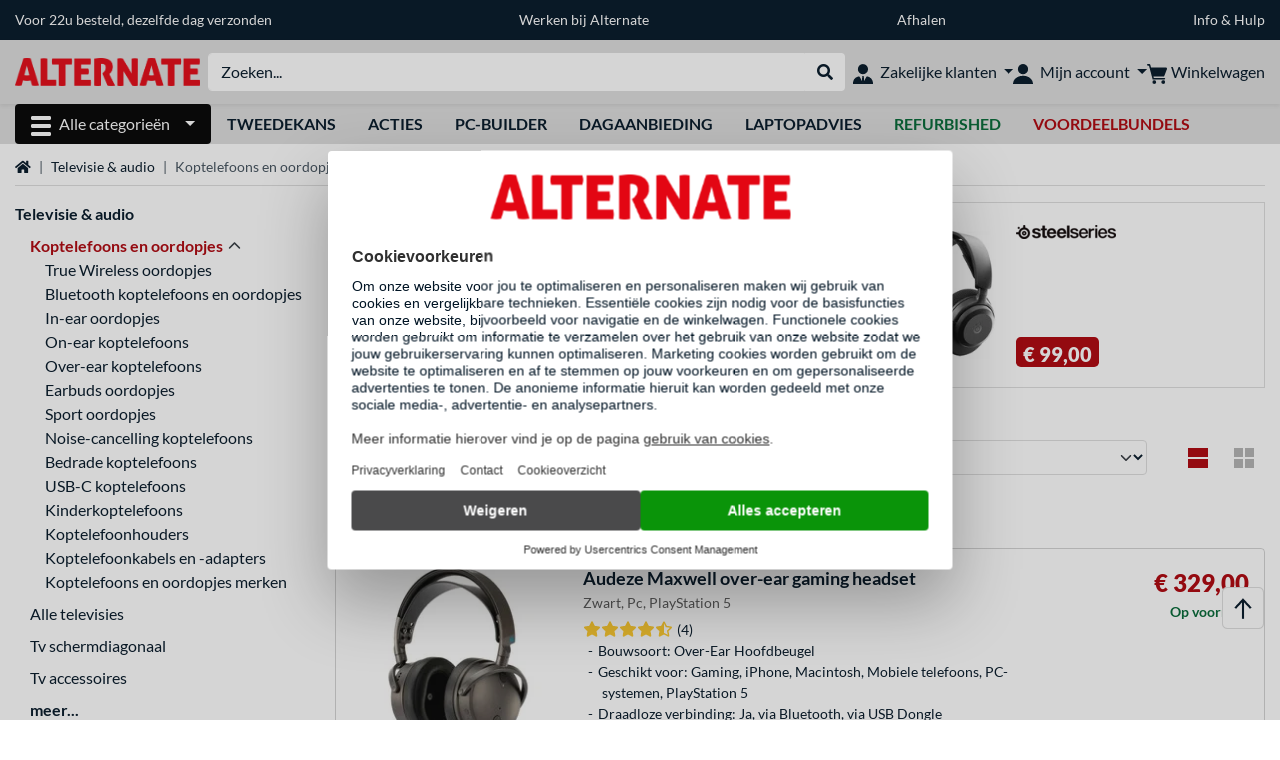

--- FILE ---
content_type: text/html;charset=UTF-8
request_url: https://www.alternate.nl/Televisie-audio/Koptelefoons-en-oordopjes
body_size: 16978
content:
<!DOCTYPE html>
<html lang="nl-NL" prefix="og: https://ogp.me/ns#" xmlns="http://www.w3.org/1999/xhtml"><head id="head">
      <title>Koptelefoons &amp; oordopjes nu online kopen | Alternate.nl</title>
      <meta charset="utf-8" />
        <link rel="canonical" href="https://www.alternate.nl/Televisie-audio/Koptelefoons-en-oordopjes" />
      <link rel="alternate" href="https://www.alternate.de/TV-Audio/Kopfhörer" hreflang="x-default" />
      <link rel="alternate" href="https://www.alternate.de/TV-Audio/Kopfhörer" hreflang="de-DE" />
      <link rel="alternate" href="https://www.alternate.at/TV-Audio/Kopfhörer" hreflang="de-AT" />
      <link rel="alternate" href="https://www.alternate.nl/Televisie-audio/Koptelefoons-en-oordopjes" hreflang="nl-NL" />
      <link rel="alternate" href="https://www.alternate.be/Televisie-audio/Hoofdtelefoons" hreflang="nl-BE" />
      <link rel="alternate" href="https://fr.alternate.be/TV-Audio/Casques" hreflang="fr-BE" />
      <meta http-equiv="X-UA-Compatible" content="IE=edge" />
      <meta name="description" content="Zoek je een koptelefoon of oordopjes? ➜ Koptelefoons &amp; oordopjes online bestellen bij Alternate.nl ➜ Ruime keuze ➜ Snelle verzending ➜ 14 dagen bedenktijd" />
      <meta name="robots" content="all" />
      <meta name="author" content="ALTERNATE Nederland" />
      <meta name="msapplication-TileImage" content="/resources/pix/mstile-144x144.png" />
      <meta name="viewport" content="width=device-width, initial-scale=1.0, maximum-scale=5" />
      <meta name="mobile-web-app-capable" content="yes" />
      <meta name="referrer" content="strict-origin-when-cross-origin" />

      <meta http-equiv="Accept-CH" content="Sec-CH-UA, Sec-CH-UA-Full-Version-List, Sec-CH-UA-Model, Sec-CH-UA-Platform, Sec-CH-UA-Platform-Version" />
      <meta http-equiv="Critical-CH" content="Sec-CH-UA, Sec-CH-UA-Full-Version-List, Sec-CH-UA-Model, Sec-CH-UA-Platform, Sec-CH-UA-Platform-Version" />
      <meta property="fb:app_id" content="966242223397117" />
        <meta property="og:title" content="Koptelefoons &amp; oordopjes nu online kopen | Alternate.nl" />
      <meta property="og:type" content="website" />
        <meta property="og:url" content="https://www.alternate.nl/Televisie-audio/Koptelefoons-en-oordopjes" />
        <meta property="og:image" content="https://www.alternate.nl/pix/logos/og/ALTERNATE.jpg" />
        <meta property="og:image:type" content="image/jpeg" />
        <meta property="og:image:height" content="630" />
        <meta property="og:image:width" content="1200" />
        <meta property="og:image:alt" content="ALTERNATE" />
      <meta property="og:description" content="Zoek je een koptelefoon of oordopjes? ➜ Koptelefoons &amp; oordopjes online bestellen bij Alternate.nl ➜ Ruime keuze ➜ Snelle verzending ➜ 14 dagen bedenktijd" />
      <meta property="og:locale" content="nl_NL" />
      <meta property="og:site_name" content="ALTERNATE" />
      <script type="application/ld+json">
        [
  {
    "@context": "https://www.schema.org",
    "@type": "BreadcrumbList",
    "itemListElement": [
      {
        "@type": "ListItem",
        "position": 0,
        "item": {
          "@id": "https://www.alternate.nl/",
          "name": "Home"
        }
      },
      {
        "@type": "ListItem",
        "position": 1,
        "item": {
          "@id": "https://www.alternate.nl/Televisie-audio",
          "name": "Televisie \u0026 audio"
        }
      },
      {
        "@type": "ListItem",
        "position": 2,
        "item": {
          "@id": "https://www.alternate.nl/Televisie-audio/Koptelefoons-en-oordopjes",
          "name": "Koptelefoons en oordopjes"
        }
      }
    ]
  }
]
      </script>

      <link rel="apple-touch-icon" sizes="180x180" href="/resources/pix/apple-touch-icon.png" />
      <link rel="icon" type="image/png" href="/resources/pix/favicon.png" sizes="32x32" />
        <link rel="preload" href="/mobile/resources/fonts/lato/S6uyw4BMUTPHjx4wXg.woff2" as="font" type="font/woff2" crossorigin="anonymous" />
        <link rel="preload" href="/mobile/resources/fonts/lato/S6u9w4BMUTPHh6UVSwiPGQ.woff2" as="font" type="font/woff2" crossorigin="anonymous" />
        <link rel="preload" href="/mobile/resources/fonts/lato/S6u9w4BMUTPHh50XSwiPGQ.woff2" as="font" type="font/woff2" crossorigin="anonymous" />
        <link rel="preload" href="/mobile/resources/fonts/fontawesome/fa-solid-900.woff2" as="font" type="font/woff2" crossorigin="anonymous" />
        <link rel="preload" href="/mobile/resources/css/style.min.css?v=02d7c9f3" as="style" />
        <link rel="stylesheet" href="/mobile/resources/css/style.min.css?v=02d7c9f3" type="text/css" />
        <link rel="preload" href="https://web.cmp.usercentrics.eu/ui/loader.js" as="script" />
        <link rel="preconnect" href="https://v1.api.service.cmp.usercentrics.eu" />
        <script id="usercentrics-cmp" src="https://web.cmp.usercentrics.eu/ui/loader.js" data-language="nl" data-settings-id="PhLKGyG5R" async="async"></script>
      <link rel="dns-prefetch" href="https://tlecdn.net" />
      <script>
        var global = {newSession: false,
          onFunction: (fnName) => new Promise((resolve,reject)=>{
            const start = Date.now(), iv = setInterval(() => {
              if (window[fnName]) {
                clearInterval(iv);
                resolve(window[fnName]);
              } else if (Date.now() - start > 10000) {
                clearInterval(iv);
                reject(new Error("Timeout"));
              }
            },40);
          }),
          onFaces: () => global.onFunction('faces'),
          i18n:{"CarouselControl":"Carrousel besturing","Carousel":"Carrousel","CarouselGoToSlide":"Naar slide {{index}}","CarouselNextSlide":"Volgende slide","CarouselPreviousSlide":"Vorige slide","CarouselSlide":"Slide"}
        };
        var mojarra={l:(args)=>{if(typeof args==='function')global.onFaces().then(()=>args());}};
      </script>
        <script>window.starfishTrackingURL = "https://click.alternate.de/track/42";</script>
        <script src="/mobile/resources/js/script.min.js?v=02d7c9f3" defer="defer"></script>
      <link rel="preload" href="/mobile/jakarta.faces.resource/faces.js.xhtml?ln=jakarta.faces" as="script" /><script src="/mobile/jakarta.faces.resource/faces.js.xhtml?ln=jakarta.faces" async="async"></script>
        <script>var lz_data = {overwrite: false, language: 'nl'};</script>
        <script id="7a1338dcda7655c9679e0c820f9532aa" src="https://chat.alternate.nl/script.php?id=7a1338dcda7655c9679e0c820f9532aa" defer="defer"></script></head><body id="mainContent" class="  mainTree10">
        <section id="headerbanner-placeholder-container" aria-label="Nuttige links"><link href="/content/a4329d5a-9bf2-4379-87b8-d8b98acd5bb1.css?v=973ebc1e" rel="stylesheet"/><script src="/content/a4329d5a-9bf2-4379-87b8-d8b98acd5bb1.js?v=973ebc1e" defer="defer"></script><div class="container d-none d-md-block">
 <div class="headerbanner">
  <div class="marquee">
   <!-- Link 1 --> <a class="headerbanner-link" href="/help/verzenden#levertijden">Voor 22u besteld, dezelfde dag verzonden</a> <!-- Link 2 --> <a class="headerbanner-link" href="https://www.werkenbijalternate.nl/" target="_blank">Werken bij Alternate</a> <!-- Link 3 --> <a class="headerbanner-link" href="/afhalen#afhalen">Afhalen</a> <!-- Link 4 --> <a href="/contact.xhtml">Info &amp; Hulp</a>
  </div>
 </div>
</div>
<div class="container d-md-none">
 <div class="carousel-inner">
  <div class="carousel slide" data-bs-ride="carousel">
   <!-- Link 1 -->
   <div class="carousel-item active" data-bs-interval="10000">
    <a class="headerbanner-link" href="/help/verzenden#levertijden">Voor 22u besteld, dezelfde dag verzonden</a>
   </div><!-- Link 2 -->
   <div class="carousel-item" data-bs-interval="10000">
    <a class="headerbanner-link" href="https://www.werkenbijalternate.nl/" target="_blank">Werken bij Alternate</a>
   </div><!-- Link 3 -->
   <div class="carousel-item" data-bs-interval="10000">
    <a class="headerbanner-link" href="/afhalen#afhalen">Afhalen</a>
   </div><!-- Link 4 -->
   <div class="carousel-item" data-bs-interval="10000">
    <a href="/contact.xhtml">Info &amp; Hulp</a>
   </div>
  </div>
 </div>
</div>
        </section>

      <div id="header-intersection"></div><div id="header_container" class="sticky-top">

    <header class="mb-1" id="header">
      <noscript class="container-fluid p-0">
        <div class="alert mb-0 alert-danger text-center" role="alert">JavaScript is niet geactiveerd!<br>Om de site te gebruiken, moet u JavaScript in uw browser inschakelen.
        </div>
      </noscript>
      <div class="header-top shadow-sm">
        <div class="container">
          <div class="navbar">
            <div class="navbar-nav flex-grow-1 flex-row flex-nowrap align-items-center gap-3" id="main-head">
              
              <button id="burger-md" type="button" class="d-flex d-lg-none btn btn-link p-1 icon-click-size" data-bs-toggle="offcanvas" data-bs-target="#navigation" aria-owns="navigation" aria-controls="navigation" aria-expanded="false" aria-label="Alle categorieën">
                <img src="/mobile/jakarta.faces.resource/icons/burger_b.svg.xhtml?ln=pix" class="invert" alt="Alle categorieën" width="20" height="20" aria-hidden="true" />
              </button>
              
              <div id="company-logo"><a href="/" class="navbar-brand alternate" aria-label="Home ALTERNATE">
                  <img class="header-logo colormode-img w-auto" width="1290" height="197" src="/mobile/jakarta.faces.resource/pix/headerlogo/alt.png.xhtml" alt="ALTERNATE" /></a>
              </div>
              <div class="d-none d-md-flex w-100 flex-column" id="searchbar-md">
    <form method="get" action="/listing.xhtml" class="mx-2 searchbar" enctype="application/x-www-form-urlencoded" autocomplete="off" name="search_word_inc" accept-charset="utf-8" role="search">
      <label class="visually-hidden" for="search-input-d">Zoeken</label>
      <div class="input-group borderless">
        <input type="search" id="search-input-d" name="q" class="form-control" placeholder="Zoeken..." />
        <button class="input-group-text border-0 m-0">
          <em class="fas fa-search" aria-hidden="true"></em>
          <span class="visually-hidden">Webshop doorzoeken</span>
        </button>
      </div>
    </form>
              </div>
                
                <div class="d-none d-lg-block nav-item dropdown" id="b2b-nav">
                  <div class="dropdown-arrow"></div>
                  <button type="button" class="nav-link dropdown-toggle text-center" data-bs-toggle="dropdown" aria-haspopup="true" aria-expanded="false">
                    <img src="/mobile/jakarta.faces.resource/icons/Profile-new_Business.svg.xhtml?ln=pix" class="invert" alt="Zakelijke klanten" width="20" height="20" aria-hidden="true" />
                    <span class="ml-1 text-nowrap">Zakelijke klanten</span>
                  </button>
                  <div class="dropdown-menu dropdown-menu-end shadow">
                    <div class="font-big font-weight-bold px-3 mb-2">
                      Jouw voordelen als zakelijke ALTERNATE klant:
                    </div>
                        <div class="d-flex">
                          <div class="px-3 border-right">
                            <ul>
                              <li>Persoonlijke accountmanager</li>
                              <li>Persoonlijke inkoopvoorwaarden</li>
                              <li>Persoonlijke aanbiedingen en projecten</li>
                              <li>Telefonisch advies en bestellingen:<br><strong>+31 (0)88 544 45 00</strong></li>
                              <li>Geen minimale orderwaarde</li>
                            </ul>
                          </div>
                          <div class="d-flex flex-column justify-content-around px-3">
                            <ul>
                              <li>Alternatieve betaalwijzen</li>
                                <li>Kopen op rekening (na positieve kredietcontrole)</li>
                            </ul>
                            <div class="d-grid">
                              <button data-bs-toggle="modal" data-bs-target="#homepage-redirect" class="btn btn-primary">Naar de zakelijk website</button>
                            </div>
                          </div>
                        </div>
                  </div>
                </div>
              
              <div class="nav-item dropdown text-center">
                <div class="dropdown-arrow"></div>
                <button type="button" class="nav-link dropdown-toggle text-center" data-bs-toggle="dropdown" aria-label="Mijn account" aria-haspopup="true" aria-expanded="false">
                  <img src="/mobile/jakarta.faces.resource/icons/Profile-new.svg.xhtml?ln=pix" class="invert" alt="Mijn account" width="20" height="20" aria-hidden="true" />
                  <span class="ml-1 d-none d-lg-inline text-nowrap">Mijn account</span>
                </button>
                <ul class="dropdown-menu dropdown-menu-end shadow">
                    <li class="d-grid dropdown-item-text" id="dropdown-greeting"><a href="/login.xhtml" class="btn btn-primary mt-1">Inloggen</a>
                    </li>
                    <li class="dropdown-divider"></li>
                    <li><a href="/customerAccountRegistration.xhtml" class="dropdown-item">Account aanmaken</a>
                    </li>
                    <li class="dropdown-divider"></li>
          <li>
            <a class="dropdown-item" href="/Mijn-account">
              Mijn account
            </a>
          </li>
            <li>
              <a class="dropdown-item" href="/Mijn-account/Bestellingen">Bestellingen</a>
            </li>
            <li>
              <a class="dropdown-item" href="/Mijn-account/Verlanglijstje">Verlanglijstje</a>
            </li>
            <li>
              <a class="dropdown-item" href="/Mijn-account/Productvergelijkingen">Productvergelijkingen</a>
            </li>
            <li>
              <a class="dropdown-item" href="/Mijn-account/Laatst-bekeken">Laatst bekeken</a>
            </li>
                </ul>
              </div><div id="tle-header:header-cart-count">
                <a class="nav-link d-inline-flex flex-row w-100 justify-content-center" aria-label="Winkelwagen" href="/cart.xhtml">
                  <span class="position-relative"><img src="/mobile/jakarta.faces.resource/icons/Warenkorb-black.svg.xhtml?ln=pix" alt="" height="20" width="20" class="invert" />
                    <span id="cart-count" class="d-none">0</span>
                  </span>
                  <span class="d-none d-lg-inline text-nowrap ml-1">Winkelwagen</span>
                </a></div>
            </div>
          </div>
        </div>
      </div>
      
      <div class="container d-none d-lg-block">
        <nav class="d-flex" id="subtabber-nav" aria-label="Hoofd">
          <ul class="nav nav-pills">
            <li class="nav-item" id="all-categories">
              <button type="button" class="btn btn-link nav-link dropdown-toggle active btn-season" data-bs-toggle="offcanvas" data-bs-target="#navigation" aria-owns="navigation" aria-controls="navigation" aria-expanded="false">
                <img src="/mobile/jakarta.faces.resource/icons/burger_wh.svg.xhtml?ln=pix" alt="" width="20" height="20" aria-hidden="true" /><span class="mx-2">Alle categorieën</span>
              </button>
            </li>
              <li class="nav-item">
                <a class="nav-link font-weight-bold text-uppercase " href="/Tweedekans" aria-label="Tweedekans">Tweedekans
                </a>
              </li>
              <li class="nav-item">
                <a class="nav-link font-weight-bold text-uppercase " href="/Acties" aria-label="Acties">Acties
                </a>
              </li>
              <li class="nav-item">
                <a class="nav-link font-weight-bold text-uppercase " href="/Pc-builder" aria-label="Pc-builder">Pc-builder
                </a>
              </li>
              <li class="nav-item">
                <a class="nav-link font-weight-bold text-uppercase " href="/dagaanbieding" aria-label="dagaanbieding">dagaanbieding
                </a>
              </li>
              <li class="nav-item">
                <a class="nav-link font-weight-bold text-uppercase " href="/laptopadvies" aria-label="laptopadvies">laptopadvies
                </a>
              </li>
              <li class="nav-item">
                <a class="nav-link font-weight-bold text-uppercase " href="/Refurbished" aria-label="Refurbished"><span class="text-green">Refurbished</span>
                </a>
              </li>
              <li class="nav-item">
                <a class="nav-link font-weight-bold text-uppercase " href="/voordeelbundels" aria-label="voordeelbundels"><span class="text-red">voordeelbundels</span>
                </a>
              </li>
          </ul>
          <span class="navbar-text" id="toggle-container">
          </span>
        </nav>
      </div>
      
      <div class="container">
        <div class="row collapse d-md-none show" id="collapse-searchbar">
    <form method="get" action="/listing.xhtml" class="py-2 searchbar" enctype="application/x-www-form-urlencoded" autocomplete="off" name="search_word_inc" accept-charset="utf-8" role="search">
      <label class="visually-hidden" for="search-input-m">Zoeken</label>
      <div class="input-group borderless">
        <input type="search" id="search-input-m" name="q" class="form-control" placeholder="Zoeken..." />
        <button class="input-group-text border-0 m-0">
          <em class="fas fa-search" aria-hidden="true"></em>
          <span class="visually-hidden">Webshop doorzoeken</span>
        </button>
      </div>
    </form>
        </div>
      </div>
    </header>
      <div class="modal fade" id="homepage-redirect" tabindex="-1" aria-labelledby="homepage-redirect-label" aria-hidden="true">
        <div class="modal-dialog modal-sm modal-dialog-centered">
          <div class="modal-content">
            <div id="homepage-redirect-label" class="d-none">Verder?</div>
            <div class="modal-body">Je wordt zo doorverwezen naar onze zakelijke website. Houd er rekening mee dat je huidige winkelwagen niet wordt meegenomen.
            </div>
            <div class="modal-footer">
              <button type="button" class="btn btn-outline-dark" data-bs-dismiss="modal">Terug</button><a href="https://zakelijk.alternate.nl/" class="btn btn-primary">Verder</a>
            </div>
          </div>
        </div>
      </div></div>

      <div class="position-fixed darkener hideDarkener" id="darkener"></div>
      <div class="position-fixed darkener" id="modal-darkener"></div>

      <div class="container position-relative">

    <div class="skyscraper left position-absolute">
    </div>

    <div class="skyscraper right position-absolute">
    </div>
    <div class="offcanvas shadow" id="navigation" aria-label="Alle categorieën">
      <nav class="offcanvas-body d-flex">

        <div id="navigation-overview" class="position-relative">
            <div id="navigation-tree-head" class="py-2 d-lg-none">
              <button type="button" class="btn btn-link text-uppercase step-back d-lg-none w-100 d-block text-left" data-tree-id="10" data-step-back="true"> <strong>vorige</strong></button>
            </div>
              <div id="gotoCategory" class="d-lg-none">
                <a href="/Televisie-audio" class="d-block my-2 text-decoration-none font-weight-bold py-3 py-lg-1 px-3 border-bottom border-gray-lighter">
                  <span>Televisie &amp; audio</span>
                </a>
              </div>

          <div id="navigation-tree">
              <a href="/Refurbished" class=" d-none d-lg-block text-decoration-none font-weight-bold p-3 py-lg-1 border-bottom border-gray-lighter " data-tree-id="35121" data-leaf="false" aria-expanded="false" aria-haspopup="tree">
                Refurbished
                
              </a>
              <a href="/Acties" class=" d-none d-lg-block text-decoration-none font-weight-bold p-3 py-lg-1 border-bottom border-gray-lighter " data-tree-id="29836" data-leaf="true" aria-expanded="false" aria-haspopup="tree">
                Acties
                
              </a>
              <a href="/Hardware" class=" d-none d-lg-block text-decoration-none font-weight-bold p-3 py-lg-1 border-bottom border-gray-lighter " data-tree-id="7" data-leaf="false" aria-expanded="false" aria-haspopup="tree">
                Hardware
                
              </a>
              <a href="/PC" class=" d-none d-lg-block text-decoration-none font-weight-bold p-3 py-lg-1 border-bottom border-gray-lighter " data-tree-id="14198" data-leaf="false" aria-expanded="false" aria-haspopup="tree">
                PC
                
              </a>
              <a href="/Laptop" class=" d-none d-lg-block text-decoration-none font-weight-bold p-3 py-lg-1 border-bottom border-gray-lighter " data-tree-id="8" data-leaf="false" aria-expanded="false" aria-haspopup="tree">
                Laptop
                
              </a>
              <a href="/Gaming" class=" d-none d-lg-block text-decoration-none font-weight-bold p-3 py-lg-1 border-bottom border-gray-lighter " data-tree-id="13" data-leaf="false" aria-expanded="false" aria-haspopup="tree">
                Gaming
                
              </a>
              <a href="/Sim-racing" class=" d-none d-lg-block text-decoration-none font-weight-bold p-3 py-lg-1 border-bottom border-gray-lighter " data-tree-id="33480" data-leaf="false" aria-expanded="false" aria-haspopup="tree">
                Sim racing
                
                  <sup class="pl-1 pr-1 tabber-sup-badge-new tabber-sup-badge text-white bg-red">NIEUW</sup>
              </a>
              <a href="/Televisie-audio" class=" d-none d-lg-block text-decoration-none font-weight-bold p-3 py-lg-1 border-bottom border-gray-lighter " data-tree-id="10" data-leaf="false" aria-expanded="false" aria-haspopup="tree">
                Televisie &amp; audio
                
              </a>
              <a href="/Smartphone" class=" d-none d-lg-block text-decoration-none font-weight-bold p-3 py-lg-1 border-bottom border-gray-lighter " data-tree-id="15" data-leaf="false" aria-expanded="false" aria-haspopup="tree">
                Smartphone
                
              </a>
              <a href="/Apple" class=" d-none d-lg-block text-decoration-none font-weight-bold p-3 py-lg-1 border-bottom border-gray-lighter " data-tree-id="12" data-leaf="false" aria-expanded="false" aria-haspopup="tree">
                Apple
                
              </a>
              <a href="/Smart-Home" class=" d-none d-lg-block text-decoration-none font-weight-bold p-3 py-lg-1 border-bottom border-gray-lighter " data-tree-id="12174" data-leaf="false" aria-expanded="false" aria-haspopup="tree">
                Smart Home
                
              </a>
              <a href="/Zonne-energie" class=" d-none d-lg-block text-decoration-none font-weight-bold p-3 py-lg-1 border-bottom border-gray-lighter " data-tree-id="32858" data-leaf="false" aria-expanded="false" aria-haspopup="tree">
                Zonne-energie
                
              </a>
              <a href="/Huishouden" class=" d-none d-lg-block text-decoration-none font-weight-bold p-3 py-lg-1 border-bottom border-gray-lighter " data-tree-id="5304" data-leaf="false" aria-expanded="false" aria-haspopup="tree">
                Huishouden
                
              </a>
              <a href="/Speelgoed" class=" d-none d-lg-block text-decoration-none font-weight-bold p-3 py-lg-1 border-bottom border-gray-lighter " data-tree-id="13574" data-leaf="false" aria-expanded="false" aria-haspopup="tree">
                Speelgoed
                
              </a>
              <a href="/Gereedschap" class=" d-none d-lg-block text-decoration-none font-weight-bold p-3 py-lg-1 border-bottom border-gray-lighter " data-tree-id="15464" data-leaf="false" aria-expanded="false" aria-haspopup="tree">
                Gereedschap
                
              </a>
              <a href="/Tuin" class=" d-none d-lg-block text-decoration-none font-weight-bold p-3 py-lg-1 border-bottom border-gray-lighter " data-tree-id="5306" data-leaf="false" aria-expanded="false" aria-haspopup="tree">
                Tuin
                
              </a>
              <a href="/Barbecue" class=" d-none d-lg-block text-decoration-none font-weight-bold p-3 py-lg-1 border-bottom border-gray-lighter " data-tree-id="17566" data-leaf="false" aria-expanded="false" aria-haspopup="tree">
                Barbecue
                
              </a>
              <a href="/Outdoor" class=" d-none d-lg-block text-decoration-none font-weight-bold p-3 py-lg-1 border-bottom border-gray-lighter " data-tree-id="20328" data-leaf="false" aria-expanded="false" aria-haspopup="tree">
                Outdoor
                
              </a>
              <a href="/Tweedekans" class=" d-none d-lg-block text-decoration-none font-weight-bold p-3 py-lg-1  " data-tree-id="9157" data-leaf="false" aria-expanded="false" aria-haspopup="tree">
                Tweedekans
                
              </a>
              <a href="/True-Wireless-oordopjes" class=" d-block d-lg-none text-decoration-none font-weight-bold p-3 py-lg-1 border-bottom border-gray-lighter " data-tree-id="28760" data-leaf="true" aria-expanded="false" aria-haspopup="tree">
                True Wireless oordopjes
                
              </a>
              <a href="/Bluetooth-koptelefoons-en-oordopjes" class=" d-block d-lg-none text-decoration-none font-weight-bold p-3 py-lg-1 border-bottom border-gray-lighter " data-tree-id="20611" data-leaf="true" aria-expanded="false" aria-haspopup="tree">
                Bluetooth koptelefoons en oordopjes
                
              </a>
              <a href="/In-ear-oordopjes" class=" d-block d-lg-none text-decoration-none font-weight-bold p-3 py-lg-1 border-bottom border-gray-lighter " data-tree-id="20614" data-leaf="true" aria-expanded="false" aria-haspopup="tree">
                In-ear oordopjes
                
              </a>
              <a href="/On-ear-koptelefoons" class=" d-block d-lg-none text-decoration-none font-weight-bold p-3 py-lg-1 border-bottom border-gray-lighter " data-tree-id="20613" data-leaf="true" aria-expanded="false" aria-haspopup="tree">
                On-ear koptelefoons
                
              </a>
              <a href="/Over-ear-koptelefoons" class=" d-block d-lg-none text-decoration-none font-weight-bold p-3 py-lg-1 border-bottom border-gray-lighter " data-tree-id="20612" data-leaf="true" aria-expanded="false" aria-haspopup="tree">
                Over-ear koptelefoons
                
              </a>
              <a href="/Earbuds-oordopjes" class=" d-block d-lg-none text-decoration-none font-weight-bold p-3 py-lg-1 border-bottom border-gray-lighter " data-tree-id="30876" data-leaf="true" aria-expanded="false" aria-haspopup="tree">
                Earbuds oordopjes
                
              </a>
              <a href="/Sport-oordopjes" class=" d-block d-lg-none text-decoration-none font-weight-bold p-3 py-lg-1 border-bottom border-gray-lighter " data-tree-id="20610" data-leaf="true" aria-expanded="false" aria-haspopup="tree">
                Sport oordopjes
                
              </a>
              <a href="/Noise-cancelling-koptelefoons" class=" d-block d-lg-none text-decoration-none font-weight-bold p-3 py-lg-1 border-bottom border-gray-lighter " data-tree-id="20609" data-leaf="true" aria-expanded="false" aria-haspopup="tree">
                Noise-cancelling koptelefoons
                
              </a>
              <a href="/Bedrade-koptelefoons" class=" d-block d-lg-none text-decoration-none font-weight-bold p-3 py-lg-1 border-bottom border-gray-lighter " data-tree-id="34523" data-leaf="true" aria-expanded="false" aria-haspopup="tree">
                Bedrade koptelefoons
                
              </a>
              <a href="/USB-C-koptelefoons" class=" d-block d-lg-none text-decoration-none font-weight-bold p-3 py-lg-1 border-bottom border-gray-lighter " data-tree-id="34524" data-leaf="true" aria-expanded="false" aria-haspopup="tree">
                USB-C koptelefoons
                
              </a>
              <a href="/Kinderkoptelefoons" class=" d-block d-lg-none text-decoration-none font-weight-bold p-3 py-lg-1 border-bottom border-gray-lighter " data-tree-id="34540" data-leaf="true" aria-expanded="false" aria-haspopup="tree">
                Kinderkoptelefoons
                
              </a>
              <a href="/Koptelefoonhouders" class=" d-block d-lg-none text-decoration-none font-weight-bold p-3 py-lg-1 border-bottom border-gray-lighter " data-tree-id="8182" data-leaf="true" aria-expanded="false" aria-haspopup="tree">
                Koptelefoonhouders
                
              </a>
              <a href="/Koptelefoonkabels-en-adapters" class=" d-block d-lg-none text-decoration-none font-weight-bold p-3 py-lg-1 border-bottom border-gray-lighter " data-tree-id="34525" data-leaf="true" aria-expanded="false" aria-haspopup="tree">
                Koptelefoonkabels en -adapters
                
              </a>
              <a href="/Koptelefoons-en-oordopjes/Koptelefoons-en-oordopjes-merken" class=" d-block d-lg-none text-decoration-none font-weight-bold p-3 py-lg-1 border-bottom border-gray-lighter " data-tree-id="34526" data-leaf="true" aria-expanded="false" aria-haspopup="tree">
                Koptelefoons en oordopjes merken
                
              </a>
          </div>

        </div>
        <div id="navigation-content"></div>

      </nav>
    </div>
        <div class="suggest-layer-container position-fixed shadow" style="display: none;"></div>
        <main class="position-relative" id="content">
    <div id="listing" class="listing_loghelper">
      <div class="row ">
        <div class="col-12 mb-3">
          <nav class="swiper swiper-common border-bottom" aria-label="breadcrumb" data-slides="auto" data-insufficient-left="true" data-space="0">
            <div class="swiper-wrapper breadcrumb">
              <div class="swiper-slide breadcrumb-item">
                <a href="/" title="Home">
                  <span class="visually-hidden">Home</span>
                  <em class="fas fa-home" aria-hidden="true"></em>
                </a>
              </div>
                <div class="swiper-slide breadcrumb-item " aria-current="false"><a href="/Televisie-audio" rel="">
                    Televisie &amp; audio
                  </a>
                </div>
                <div class="swiper-slide breadcrumb-item active" aria-current="page">Koptelefoons en oordopjes
                </div>
            </div>
          </nav>
        </div>
      </div>

      <div class="row">
        <div class="col-12 col-lg-3 d-none d-lg-block">
          <div class="row">
            <div class="col-12">
      <div class="accordion d-none d-lg-block mb-4" id="nav-listing">
          <a class="font-weight-bold" href="/Televisie-audio">Televisie &amp; audio</a>
<form id="tle-tree-navigation:navigation-form" name="tle-tree-navigation:navigation-form" method="post" action="/mobile/listing.xhtml" enctype="application/x-www-form-urlencoded">
<input type="hidden" name="tle-tree-navigation:navigation-form" value="tle-tree-navigation:navigation-form" />

          <ul>
                <li class="mt-2">
                  <a href="#" data-bs-toggle="collapse" data-bs-target="#nav-listing-collapse" aria-controls="nav-listing-collapse" aria-expanded="true" class="text-primary font-weight-bold">
                    <span class="collapse-arrow">Koptelefoons en oordopjes</span>
                  </a>
                  <ul id="nav-listing-collapse" role="tree" class="collapse show" data-bs-parent="#nav-listing">
                      <li role="treeitem">
                        <a href="/True-Wireless-oordopjes">True Wireless oordopjes</a>
                      </li>
                      <li role="treeitem">
                        <a href="/Bluetooth-koptelefoons-en-oordopjes">Bluetooth koptelefoons en oordopjes</a>
                      </li>
                      <li role="treeitem">
                        <a href="/In-ear-oordopjes">In-ear oordopjes</a>
                      </li>
                      <li role="treeitem">
                        <a href="/On-ear-koptelefoons">On-ear koptelefoons</a>
                      </li>
                      <li role="treeitem">
                        <a href="/Over-ear-koptelefoons">Over-ear koptelefoons</a>
                      </li>
                      <li role="treeitem">
                        <a href="/Earbuds-oordopjes">Earbuds oordopjes</a>
                      </li>
                      <li role="treeitem">
                        <a href="/Sport-oordopjes">Sport oordopjes</a>
                      </li>
                      <li role="treeitem">
                        <a href="/Noise-cancelling-koptelefoons">Noise-cancelling koptelefoons</a>
                      </li>
                      <li role="treeitem">
                        <a href="/Bedrade-koptelefoons">Bedrade koptelefoons</a>
                      </li>
                      <li role="treeitem">
                        <a href="/USB-C-koptelefoons">USB-C koptelefoons</a>
                      </li>
                      <li role="treeitem">
                        <a href="/Kinderkoptelefoons">Kinderkoptelefoons</a>
                      </li>
                      <li role="treeitem">
                        <a href="/Koptelefoonhouders">Koptelefoonhouders</a>
                      </li>
                      <li role="treeitem">
                        <a href="/Koptelefoonkabels-en-adapters">Koptelefoonkabels en -adapters</a>
                      </li>
                      <li role="treeitem">
                        <a href="/Koptelefoons-en-oordopjes/Koptelefoons-en-oordopjes-merken">Koptelefoons en oordopjes merken</a>
                      </li>
                  </ul>
                </li>
                <li class="mt-2">
                  <a href="/Alle-televisies">Alle televisies</a>
                </li>
                <li class="mt-2">
                  <a href="/Televisie-audio/Tv-schermdiagonaal">Tv schermdiagonaal</a>
                </li>
                <li class="mt-2">
                  <a href="/Televisie-audio/Tv-accessoires">Tv accessoires</a>
                </li>
            <li><a id="tle-tree-navigation:navigation-form:expand-btn" href="#" onclick="mojarra.ab(this,event,'action',0,'@form',{'params':{'t':'8179','showTree':'-1'}});return false" class="tree-navigation-button font-weight-bold d-block mt-2">meer...</a>
            </li>
          </ul><input type="hidden" name="jakarta.faces.ViewState" id="j_id1:jakarta.faces.ViewState:0" value="2152421962584742809:-6095824819820306904" autocomplete="off" />
</form>

      </div>
            </div>
              <div class="col-12"><div id="lazyFilterXL" class="lazy-load"><div class="text-center"><br><div>Filters worden geladen</div><div class="lazy-loader d-flex"><div class="spinner-cog fa fa-cog fa-spin" role="status"></div></div></div></div>
              </div>
          </div>
        </div>

        <div class="col-12 col-lg-9 listing-container">
      <div class="position-relative">
        <a href="https://www.alternate.nl/SteelSeries/Arctis-Nova-3P-Wireless-over-ear-gaming-headset/html/product/100123891" class="dynamic-stage-outer-container d-grid text-font-dark">
          <span class="dynamic-stage-left-side dynamic-stage-grid d-grid">
            <span class="dynamic-stage-grid-item text-white text-uppercase font-weight-bold d-flex align-items-center" id="dynamic-stage-heading">
              Meest gekocht
            </span>
            <span class="dynamic-stage-grid-item d-flex align-items-center text-white" id="dynamic-stage-description">
              <span class="d-block">SteelSeries Arctis Nova 3P Wireless over-ear gaming headset</span>
            </span>
            <span class="dynamic-stage-grid-item align-items-center text-white" id="dynamic-stage-product-columns">
              <ul class="text-white">
                  <li>
                    <span class="dynamic-stage-product-column">Bouwsoort: Over-Ear Hoofdbeugel</span>
                  </li>
                  <li>
                    <span class="dynamic-stage-product-column">Geschikt voor: Gaming, iPhone, Macintosh, Mobiele telefoons, Nintendo Switch, PC-systemen, PlayStation 4, PlayStation 5</span>
                  </li>
                  <li>
                    <span class="dynamic-stage-product-column">Draadloze verbinding: Ja, via Bluetooth, via USB Dongle</span>
                  </li>
                  <li>
                    <span class="dynamic-stage-product-column">Bedrade verbinding: 1x USB-C</span>
                  </li>
              </ul>
            </span>
          </span>
          <span class="dynamic-stage-right-side dynamic-stage-grid d-grid">
            <span class="dynamic-stage-grid-item" id="dynamic-stage-product-picture">
              <img class="img-fluid" src="/p/160x160/1/9/SteelSeries_Arctis_Nova_3P_Wireless_over_ear_gaming_headset@@100123891_30.jpg" width="160" height="160" alt="Arctis Nova 3P Wireless over-ear gaming headset" title="Arctis Nova 3P Wireless over-ear gaming headset" />
            </span>
            <span class="dynamic-stage-grid-item d-flex align-items-start" id="dynamic-stage-manufacturer-logo">
                <img src="https://logos.tlecdn.net/100x30/m_887_steelseries_7.png" width="100" height="30" alt="SteelSeries" title="SteelSeries" class="img-fluid" />
            </span>
            <span class="dynamic-stage-grid-item dynamic-stage-sub-grid d-grid" id="dynamic-stage-product-data">
              <span class="dynamic-stage-sub-grid-item" id="dynamic-stage-product-assets">
              </span>
              <span class="dynamic-stage-grid-item dynamic-stage-sub-grid-item" id="dynamic-stage-price-badge">
                <span class="badge bg-red">
                  <span class="d-flex align-items-center">
                    <span>
                      <span class="dynamic-stage-striked-price d-block text-right mb-1">
                      </span>
                      <span class="dynamic-stage-price d-block price"><span class=" ">€ 99,00</span>
                      </span>
                    </span>
                  </span>
                </span>
              </span>
            </span>
          </span>
        </a>
      </div>
          <h1 class="mt-3">Koptelefoons en oordopjes
          </h1>
          <div class="row d-lg-none">
            <div class="col-12">
    <div id="mobile-nav-listing" class="mb-4" role="tree">
<form id="tle-tree-navigation-mobile:mobile-navigation-form" name="tle-tree-navigation-mobile:mobile-navigation-form" method="post" action="/mobile/listing.xhtml" enctype="application/x-www-form-urlencoded">
<input type="hidden" name="tle-tree-navigation-mobile:mobile-navigation-form" value="tle-tree-navigation-mobile:mobile-navigation-form" />

          <a class="text-decoration-none mobile-navigation-btn col-lg-2" role="treeitem" href="/True-Wireless-oordopjes">True Wireless oordopjes</a>
          <a class="text-decoration-none mobile-navigation-btn col-lg-2" role="treeitem" href="/Bluetooth-koptelefoons-en-oordopjes">Bluetooth koptelefoons en oordopjes</a>
          <div id="mobile-nav-expanded" class="collapse">
              <a class="text-decoration-none mobile-navigation-btn col-lg-2" role="treeitem" href="/In-ear-oordopjes">In-ear oordopjes</a>
              <a class="text-decoration-none mobile-navigation-btn col-lg-2" role="treeitem" href="/On-ear-koptelefoons">On-ear koptelefoons</a>
              <a class="text-decoration-none mobile-navigation-btn col-lg-2" role="treeitem" href="/Over-ear-koptelefoons">Over-ear koptelefoons</a>
              <a class="text-decoration-none mobile-navigation-btn col-lg-2" role="treeitem" href="/Earbuds-oordopjes">Earbuds oordopjes</a>
              <a class="text-decoration-none mobile-navigation-btn col-lg-2" role="treeitem" href="/Sport-oordopjes">Sport oordopjes</a>
              <a class="text-decoration-none mobile-navigation-btn col-lg-2" role="treeitem" href="/Noise-cancelling-koptelefoons">Noise-cancelling koptelefoons</a>
              <a class="text-decoration-none mobile-navigation-btn col-lg-2" role="treeitem" href="/Bedrade-koptelefoons">Bedrade koptelefoons</a>
              <a class="text-decoration-none mobile-navigation-btn col-lg-2" role="treeitem" href="/USB-C-koptelefoons">USB-C koptelefoons</a>
              <a class="text-decoration-none mobile-navigation-btn col-lg-2" role="treeitem" href="/Kinderkoptelefoons">Kinderkoptelefoons</a>
              <a class="text-decoration-none mobile-navigation-btn col-lg-2" role="treeitem" href="/Koptelefoonhouders">Koptelefoonhouders</a>
              <a class="text-decoration-none mobile-navigation-btn col-lg-2" role="treeitem" href="/Koptelefoonkabels-en-adapters">Koptelefoonkabels en -adapters</a>
              <a class="text-decoration-none mobile-navigation-btn col-lg-2" role="treeitem" href="/Koptelefoons-en-oordopjes/Koptelefoons-en-oordopjes-merken">Koptelefoons en oordopjes merken</a>
          </div>
          <a href="#" id="load-more-nav" class="mobile-navigation-btn col-lg-2 d-grid d-flex justify-content-between text-left" data-bs-toggle="collapse" data-bs-target="#mobile-nav-expanded" aria-controls="mobile-nav-expanded" aria-expanded="false" role="treeitem">
            <span class="collapse-arrow">
              <strong id="showmore">toon meer</strong>
              <strong id="showless">toon minder</strong>
            </span>
          </a><input type="hidden" name="jakarta.faces.ViewState" id="j_id1:jakarta.faces.ViewState:1" value="2152421962584742809:-6095824819820306904" autocomplete="off" />
</form>
    </div>
            </div>
          </div><div class="row">
            <div class="col-12">

              <div class="row">
                <div class="col-12">

                    <div class="row align-items-center mb-2">
                      
                      <div class="col-12 col-lg-6 my-2 my-lg-0">
                        <div class="row">
                            <div class="col-12 col-md-auto">
                              1-24 van 457 resultaten
                            </div>
                        </div>
                      </div>
                      <div class="col-12 col-lg-6">

                        <div class="row">
                              <div class="col-6 col-md d-block d-lg-none align-self-end d-flex">
    <button type="button" id="open-filter" data-bs-toggle="modal" data-bs-target="#filter-modal" class="collapsed btn btn-outline-gray-light d-grid text-left form-select">
      <span class="fa dropdown-arrow"></span>
      <span class="select-box">Filters</span>
    </button>
    <form>
      <div class="modal fade" id="filter-modal" tabindex="-1" aria-labelledby="filter-modal-label" aria-hidden="true">
        <div class="modal-dialog filter-modal modal-dialog-centered">
          <div class="modal-content">
            <div id="filter-modal-label" class="modal-header font-bigger">Filters</div>
            <div class="modal-body"></div>
            <div class="modal-footer fixed-bottom bg-body">
              <div class="container-fluid">
                <div class="row gx-3">
                  <div class="col-6 d-grid">
                    <button type="button" class="btn btn-outline-gray-dark close-filter h-100">Annuleren</button>
                  </div>
                  <div class="col-6 d-grid">
                    <button type="submit" class="btn btn-dark loading-animation-onclick">Resultaten weergeven</button>
                  </div>
                </div>
              </div>
            </div>
          </div>
        </div>
      </div>
    </form>
                              </div>
                            <div class="col-6 col-md my-auto">
                              <form>
                                  <input type="hidden" name="t" value="8179" />
                                <label for="s" class="visually-hidden">Sorteren</label>
                                <select id="s" name="s" class="form-select loading-animation-onchange">
                                      <option selected="selected" value="default" label="Sorteren"></option>
                                      <option value="price_advantage" label="Prijsvoordeel"></option>
                                      <option value="relevance" label="Populaire producten"></option>
                                      <option value="rating_asc" label="Beoordelingen"></option>
                                      <option value="price_asc" label="Prijs oplopend"></option>
                                      <option value="price_desc" label="Prijs aflopend"></option>
                                </select>
                              </form>
                            </div>
                          <div class="col-auto d-none d-lg-block">
                            <div class="row gx-1">

                              <div class="col-auto d-none d-lg-block my-auto">
                                <a href="/Televisie-audio/Koptelefoons-en-oordopjes?listing=0&amp;page=1" title="Lijst" class=" icon-click-size"><img src="/mobile/jakarta.faces.resource/icons/listing-active.svg.xhtml?ln=pix" alt="Lijst" height="20" title="Lijst" width="20" class="colormode-img" />
                                </a>
                              </div>
                              <div class="col-auto d-none d-lg-block my-auto">
                                <a href="/Televisie-audio/Koptelefoons-en-oordopjes?listing=1&amp;page=1" title="Mozaïek" class="loading-animation-onclick icon-click-size"><img src="/mobile/jakarta.faces.resource/icons/mosaik-inactive.svg.xhtml?ln=pix" alt="Mozaïek" height="20" title="Mozaïek" width="20" />
                                </a>
                              </div>

                            </div>
                          </div>
                        </div>
                      </div>
                    </div><div class="col-12">
                      <div class="d-flex justify-content-center align-items-baseline">
                        <a aria-label="Vorige pagina" class="btn m-1 btn-outline-gray-dark disabled" href="/Televisie-audio/Koptelefoons-en-oordopjes?page=1"><em class="fas fa-angle-left"></em></a>
                            <a class="btn m-1 btn-gray-darker " href="/Televisie-audio/Koptelefoons-en-oordopjes?page=1" aria-label="Pagina 1">
                              1
                            </a>
                            <a class="btn m-1 btn-outline-gray-light " href="/Televisie-audio/Koptelefoons-en-oordopjes?page=2" aria-label="Pagina 2">
                              2
                            </a>
                            <a class="btn m-1 btn-outline-gray-light d-none d-sm-block" href="/Televisie-audio/Koptelefoons-en-oordopjes?page=3" aria-label="Pagina 3">
                              3
                            </a>…
                            <a class="btn m-1 btn-outline-gray-light " href="/Televisie-audio/Koptelefoons-en-oordopjes?page=20" aria-label="Pagina 20">
                              20
                            </a>
                        <a aria-label="Volgende pagina" class="btn btn-outline-gray-light m-1 " href="/Televisie-audio/Koptelefoons-en-oordopjes?page=2"><em class="fas fa-angle-right"></em></a>
                      </div></div>
                </div>

                <div class="col-12">
                </div>
              </div>
                <input type="hidden" name="tk" value="8179" />

              
              
                <div class="grid-container listing">
      <a href="https://www.alternate.nl/Audeze/Maxwell-over-ear-gaming-headset/html/product/100030471" class="card align-content-center productBox boxCounter campaign-timer-container  " data-Key="hash">
        <div class="container my-3">
          <div class="row">
            <div class="col-12">
              <div class="row gx-2 justify-content-end">
                <div class="col eyecatcher-container">
                </div>
              </div>
            </div>

            <div class="col col-sm-3 mx-sm-0 my-2 my-sm-0 pr-sm-0 product-image position-relative text-center text-sm-left">
      <img src="/p/200x200/1/7/Audeze_Maxwell_over_ear_gaming_headset@@100030471.jpg" loading="lazy" alt="Audeze Maxwell over-ear gaming headset Zwart, Pc, PlayStation 5" class="productPicture img-fluid m-auto  " width="200" height="200" />
            </div>

            <div class="col-12 col-sm-9">
              <div class="row h-100">
                <div class="col-12 col-md-8">
                  <div class="row">

                    <div class="col">
                      <div class="row">

                        <div class="col-12">
                          <div class="product-name font-weight-bold"><span>Audeze</span> Maxwell over-ear gaming headset</div>
                        </div>

                        <div class="col-12 pb-1">
                          <span class="product-name-sub">Zwart, Pc, PlayStation 5</span>
                        </div>
                          <div class="col-12"><span class="ratingstars" aria-description="4.5 sterren gebaseerd op 4 beoordelingen"><img src="/resources/pix/icons/star.svg" alt="Volledige ster" width="20" height="20" loading="lazy" aria-hidden="true" /><img src="/resources/pix/icons/star.svg" alt="Volledige ster" width="20" height="20" loading="lazy" aria-hidden="true" /><img src="/resources/pix/icons/star.svg" alt="Volledige ster" width="20" height="20" loading="lazy" aria-hidden="true" /><img src="/resources/pix/icons/star.svg" alt="Volledige ster" width="20" height="20" loading="lazy" aria-hidden="true" /><img src="/resources/pix/icons/star-half.svg" alt="Halve ster" width="20" height="20" loading="lazy" aria-hidden="true" /></span><span class="ratingCount pl-1" aria-hidden="true">(4)</span>
                          </div>

                        <div class="col-12 pb-2">
                          <ul class="product-bullet-list">
                              <li>Bouwsoort: Over-Ear Hoofdbeugel</li>
                              <li>Geschikt voor: Gaming, iPhone, Macintosh, Mobiele telefoons, PC-systemen, PlayStation 5</li>
                              <li>Draadloze verbinding: Ja, via Bluetooth, via USB Dongle</li>
                              <li>Bedrade verbinding: 1x USB-C, 3.5mm Jack</li>
                          </ul>
                        </div>

                      </div>
                    </div>
                  </div>
                </div>
                <div class="col-12 col-md-4">
                  <div class="row flex-md-column justify-content-between align-items-end h-100 last-column">
                    <div class="col-auto col-md-12 order-3 order-md-1 campaign-timer-price-section">
                      <div class="row flex-column align-items-end last-column">
                        <div class="col-12">
                          <div class="row justify-content-end align-items-center">
                            <div class="col-auto order-2 pl-0"><span class="price ">€ 329,00</span>
                            </div>
                          </div>
                        </div>
                          <div class="col-auto delivery-info text-right"><span class="font-weight-bold" style="color:var(--availability-GREEN);">Op voorraad</span>
                          </div>
                      </div>
                    </div>
                    <div class="col-auto col-md-12 order-1 order-md-3 text-left text-md-right my-md-1">
                    </div>
                  </div>
                </div>
              </div>
            </div>
          </div>
        </div>
      </a>
      <a href="https://www.alternate.nl/SteelSeries/Arctis-Nova-Pro-Wireless-P-over-ear-gaming-headset/html/product/1930252" class="card align-content-center productBox boxCounter campaign-timer-container  " data-Key="hash">
        <div class="container my-3">
          <div class="row">
            <div class="col-12">
              <div class="row gx-2 justify-content-end">
                <div class="col eyecatcher-container">
              <div class="badge bg-black mr-2 text-uppercase "><span class="">GRATIS Verzending</span>
              </div>
                </div>
              </div>
            </div>

            <div class="col col-sm-3 mx-sm-0 my-2 my-sm-0 pr-sm-0 product-image position-relative text-center text-sm-left">
      <img src="/p/200x200/2/5/SteelSeries_Arctis_Nova_Pro_Wireless_P_over_ear_gaming_headset@@1930252_30.jpg" loading="lazy" alt="SteelSeries Arctis Nova Pro Wireless P over-ear gaming headset Zwart, Bluetooth, Pc, PlayStation 4, PlayStation 5, Nintendo Switch" class="productPicture img-fluid m-auto  " width="200" height="200" />
            </div>

            <div class="col-12 col-sm-9">
              <div class="row h-100">
                <div class="col-12 col-md-8">
                  <div class="row">

                    <div class="col">
                      <div class="row">

                        <div class="col-12">
                          <div class="product-name font-weight-bold"><span>SteelSeries</span> Arctis Nova Pro Wireless P over-ear gaming headset</div>
                        </div>

                        <div class="col-12 pb-1">
                          <span class="product-name-sub">Zwart, Bluetooth, Pc, PlayStation 4, PlayStation 5, Nintendo Switch</span>
                        </div>
                          <div class="col-12"><span class="ratingstars" aria-description="5.0 sterren gebaseerd op 1 beoordeling"><img src="/resources/pix/icons/star.svg" alt="Volledige ster" width="20" height="20" loading="lazy" aria-hidden="true" /><img src="/resources/pix/icons/star.svg" alt="Volledige ster" width="20" height="20" loading="lazy" aria-hidden="true" /><img src="/resources/pix/icons/star.svg" alt="Volledige ster" width="20" height="20" loading="lazy" aria-hidden="true" /><img src="/resources/pix/icons/star.svg" alt="Volledige ster" width="20" height="20" loading="lazy" aria-hidden="true" /><img src="/resources/pix/icons/star.svg" alt="Volledige ster" width="20" height="20" loading="lazy" aria-hidden="true" /></span><span class="ratingCount pl-1" aria-hidden="true">(1)</span>
                          </div>

                        <div class="col-12 pb-2">
                          <ul class="product-bullet-list">
                              <li>Bouwsoort: Over-Ear Hoofdbeugel</li>
                              <li>Geschikt voor: Gaming, Macintosh, Mobiele telefoons, Nintendo Switch, PC-systemen, PlayStation 4, PlayStation 5</li>
                              <li>Draadloze verbinding: Ja, via Bluetooth</li>
                              <li>Bedrade verbinding: 1x USB-C, 3.5mm Jack</li>
                          </ul>
                        </div>

                      </div>
                    </div>
                  </div>
                </div>
                <div class="col-12 col-md-4">
                  <div class="row flex-md-column justify-content-between align-items-end h-100 last-column">
                    <div class="col-auto col-md-12 order-3 order-md-1 campaign-timer-price-section">
                      <div class="row flex-column align-items-end last-column">
                        <div class="col-12">
                          <div class="row justify-content-end align-items-center">
                            <div class="col-auto order-2 pl-0"><span class="price ">€ 349,00</span>
                            </div>
                          </div>
                        </div>
                          <div class="col-auto delivery-info text-right"><span class="font-weight-bold" style="color:var(--availability-GREEN);">Op voorraad</span>
                          </div>
                      </div>
                    </div>
                    <div class="col-auto col-md-12 order-1 order-md-3 text-left text-md-right my-md-1">
                    </div>
                  </div>
                </div>
              </div>
            </div>
          </div>
        </div>
      </a>
      <a href="https://www.alternate.nl/SteelSeries/Arctis-Nova-Pro-Wireless-P-over-ear-gaming-headset/html/product/100056177" class="card align-content-center productBox boxCounter campaign-timer-container  " data-Key="hash">
        <div class="container my-3">
          <div class="row">
            <div class="col-12">
              <div class="row gx-2 justify-content-end">
                <div class="col eyecatcher-container">
              <div class="badge bg-black mr-2 text-uppercase "><span class="">GRATIS Verzending</span>
              </div>
                </div>
              </div>
            </div>

            <div class="col col-sm-3 mx-sm-0 my-2 my-sm-0 pr-sm-0 product-image position-relative text-center text-sm-left">
      <img src="/p/200x200/7/7/SteelSeries_Arctis_Nova_Pro_Wireless_P_over_ear_gaming_headset@@100056177.jpg" loading="lazy" alt="SteelSeries Arctis Nova Pro Wireless P over-ear gaming headset Wit, Bluetooth, Pc, PlayStation 4, PlayStation 5, Nintendo Switch" class="productPicture img-fluid m-auto  " width="200" height="200" />
            </div>

            <div class="col-12 col-sm-9">
              <div class="row h-100">
                <div class="col-12 col-md-8">
                  <div class="row">

                    <div class="col">
                      <div class="row">

                        <div class="col-12">
                          <div class="product-name font-weight-bold"><span>SteelSeries</span> Arctis Nova Pro Wireless P over-ear gaming headset</div>
                        </div>

                        <div class="col-12 pb-1">
                          <span class="product-name-sub">Wit, Bluetooth, Pc, PlayStation 4, PlayStation 5, Nintendo Switch</span>
                        </div>

                        <div class="col-12 pb-2">
                          <ul class="product-bullet-list">
                              <li>Bouwsoort: Over-Ear Hoofdbeugel</li>
                              <li>Geschikt voor: Gaming, Macintosh, Mobiele telefoons, Nintendo Switch, PC-systemen, PlayStation 4, PlayStation 5</li>
                              <li>Draadloze verbinding: Ja, via Bluetooth</li>
                              <li>Bedrade verbinding: 1x USB-C, 3.5mm Jack</li>
                          </ul>
                        </div>

                      </div>
                    </div>
                  </div>
                </div>
                <div class="col-12 col-md-4">
                  <div class="row flex-md-column justify-content-between align-items-end h-100 last-column">
                    <div class="col-auto col-md-12 order-3 order-md-1 campaign-timer-price-section">
                      <div class="row flex-column align-items-end last-column">
                        <div class="col-12">
                          <div class="row justify-content-end align-items-center">
                            <div class="col-auto order-2 pl-0"><span class="price ">€ 349,00</span>
                            </div>
                          </div>
                        </div>
                          <div class="col-auto delivery-info text-right"><span class="font-weight-bold" style="color:var(--availability-GREEN);">Op voorraad</span>
                          </div>
                      </div>
                    </div>
                    <div class="col-auto col-md-12 order-1 order-md-3 text-left text-md-right my-md-1">
                    </div>
                  </div>
                </div>
              </div>
            </div>
          </div>
        </div>
      </a>
      <a href="https://www.alternate.nl/SteelSeries/Arctis-Nova-Pro-Wireless-over-ear-gaming-headset/html/product/1840322" class="card align-content-center productBox boxCounter campaign-timer-container  " data-Key="hash">
        <div class="container my-3">
          <div class="row">
            <div class="col-12">
              <div class="row gx-2 justify-content-end">
                <div class="col eyecatcher-container">
              <div class="badge bg-black mr-2 text-uppercase "><span class="">GRATIS Verzending</span>
              </div>
                </div>
              </div>
            </div>

            <div class="col col-sm-3 mx-sm-0 my-2 my-sm-0 pr-sm-0 product-image position-relative text-center text-sm-left">
      <img src="/p/200x200/2/2/SteelSeries_Arctis_Nova_Pro_Wireless_over_ear_gaming_headset@@1840322.jpg" loading="lazy" alt="SteelSeries Arctis Nova Pro Wireless over-ear gaming headset Zwart, Bluetooth, pc, PlayStation 4, PlayStation 5, Nintendo Switch" class="productPicture img-fluid m-auto  " width="200" height="200" />
            </div>

            <div class="col-12 col-sm-9">
              <div class="row h-100">
                <div class="col-12 col-md-8">
                  <div class="row">

                    <div class="col">
                      <div class="row">

                        <div class="col-12">
                          <div class="product-name font-weight-bold"><span>SteelSeries</span> Arctis Nova Pro Wireless over-ear gaming headset</div>
                        </div>

                        <div class="col-12 pb-1">
                          <span class="product-name-sub">Zwart, Bluetooth, pc, PlayStation 4, PlayStation 5, Nintendo Switch</span>
                        </div>
                          <div class="col-12"><span class="ratingstars" aria-description="2.0 sterren gebaseerd op 1 beoordeling"><img src="/resources/pix/icons/star.svg" alt="Volledige ster" width="20" height="20" loading="lazy" aria-hidden="true" /><img src="/resources/pix/icons/star.svg" alt="Volledige ster" width="20" height="20" loading="lazy" aria-hidden="true" /><img src="/resources/pix/icons/star-empty.svg" alt="Lege ster" width="20" height="20" loading="lazy" aria-hidden="true" /><img src="/resources/pix/icons/star-empty.svg" alt="Lege ster" width="20" height="20" loading="lazy" aria-hidden="true" /><img src="/resources/pix/icons/star-empty.svg" alt="Lege ster" width="20" height="20" loading="lazy" aria-hidden="true" /></span><span class="ratingCount pl-1" aria-hidden="true">(1)</span>
                          </div>

                        <div class="col-12 pb-2">
                          <ul class="product-bullet-list">
                              <li>Bouwsoort: Over-Ear Hoofdbeugel</li>
                              <li>Geschikt voor: Gaming, Macintosh, Mobiele telefoons, Nintendo Switch, PC-systemen, PlayStation 4, PlayStation 5</li>
                              <li>Draadloze verbinding: Ja, via Bluetooth</li>
                              <li>Bedrade verbinding: 1x USB-C, 3.5mm Jack</li>
                          </ul>
                        </div>

                      </div>
                    </div>
                  </div>
                </div>
                <div class="col-12 col-md-4">
                  <div class="row flex-md-column justify-content-between align-items-end h-100 last-column">
                    <div class="col-auto col-md-12 order-3 order-md-1 campaign-timer-price-section">
                      <div class="row flex-column align-items-end last-column">
                        <div class="col-12">
                          <div class="row justify-content-end align-items-center">
                            <div class="col-auto order-2 pl-0"><span class="price ">€ 339,00</span>
                            </div>
                          </div>
                        </div>
                          <div class="col-auto delivery-info text-right"><span class="font-weight-bold" style="color:var(--availability-GREEN);">Op voorraad</span>
                          </div>
                      </div>
                    </div>
                    <div class="col-auto col-md-12 order-1 order-md-3 text-left text-md-right my-md-1">
                    </div>
                  </div>
                </div>
              </div>
            </div>
          </div>
        </div>
      </a>
      <a href="https://www.alternate.nl/Fractal-Design/Scape-Dark-over-ear-gaming-headset/html/product/100096299" class="card align-content-center productBox boxCounter campaign-timer-container  " data-Key="hash">
        <div class="container my-3">
          <div class="row">
            <div class="col-12">
              <div class="row gx-2 justify-content-end">
                <div class="col eyecatcher-container">
              <div class="badge bg-black mr-2 text-uppercase "><span class="">GRATIS Verzending</span>
              </div>
                </div>
              </div>
            </div>

            <div class="col col-sm-3 mx-sm-0 my-2 my-sm-0 pr-sm-0 product-image position-relative text-center text-sm-left">
      <img src="/p/200x200/9/9/Fractal_Design_Scape_Dark_over_ear_gaming_headset@@100096299.jpg" loading="lazy" alt="Fractal Design Scape Dark over-ear gaming headset Zwart, Pc, Mac, PlayStation 4/5, Nintendo Switch, Bluetooth" class="productPicture img-fluid m-auto  " width="200" height="200" />
            </div>

            <div class="col-12 col-sm-9">
              <div class="row h-100">
                <div class="col-12 col-md-8">
                  <div class="row">

                    <div class="col">
                      <div class="row">

                        <div class="col-12">
                          <div class="product-name font-weight-bold"><span>Fractal Design</span> Scape Dark over-ear gaming headset</div>
                        </div>

                        <div class="col-12 pb-1">
                          <span class="product-name-sub">Zwart, Pc, Mac, PlayStation 4/5, Nintendo Switch, Bluetooth</span>
                        </div>
                          <div class="col-12"><span class="ratingstars" aria-description="5.0 sterren gebaseerd op 1 beoordeling"><img src="/resources/pix/icons/star.svg" alt="Volledige ster" width="20" height="20" loading="lazy" aria-hidden="true" /><img src="/resources/pix/icons/star.svg" alt="Volledige ster" width="20" height="20" loading="lazy" aria-hidden="true" /><img src="/resources/pix/icons/star.svg" alt="Volledige ster" width="20" height="20" loading="lazy" aria-hidden="true" /><img src="/resources/pix/icons/star.svg" alt="Volledige ster" width="20" height="20" loading="lazy" aria-hidden="true" /><img src="/resources/pix/icons/star.svg" alt="Volledige ster" width="20" height="20" loading="lazy" aria-hidden="true" /></span><span class="ratingCount pl-1" aria-hidden="true">(1)</span>
                          </div>

                        <div class="col-12 pb-2">
                          <ul class="product-bullet-list">
                              <li>Bouwsoort: Over-Ear Hoofdbeugel</li>
                              <li>Geschikt voor: Gaming, iPhone, Macintosh, Mobiele telefoons, Nintendo Switch, PC-systemen, PlayStation 4, PlayStation 5</li>
                              <li>Draadloze verbinding: Ja, via Bluetooth, via USB Dongle</li>
                              <li>Bedrade verbinding: 1x USB-C</li>
                          </ul>
                        </div>

                      </div>
                    </div>
                  </div>
                </div>
                <div class="col-12 col-md-4">
                  <div class="row flex-md-column justify-content-between align-items-end h-100 last-column">
                    <div class="col-auto col-md-12 order-3 order-md-1 campaign-timer-price-section">
                      <div class="row flex-column align-items-end last-column">
                        <div class="col-12">
                          <div class="row justify-content-end align-items-center">
                            <div class="col-auto order-2 pl-0"><span class="price ">€ 179,00</span>
                            </div>
                          </div>
                        </div>
                          <div class="col-auto delivery-info text-right"><span class="font-weight-bold" style="color:var(--availability-GREEN);">Op voorraad</span>
                          </div>
                      </div>
                    </div>
                    <div class="col-auto col-md-12 order-1 order-md-3 text-left text-md-right my-md-1">
                    </div>
                  </div>
                </div>
              </div>
            </div>
          </div>
        </div>
      </a>
      <a href="https://www.alternate.nl/Shokz/OpenDots-ONE-earbuds/html/product/1945211" class="card align-content-center productBox boxCounter campaign-timer-container  " data-Key="hash">
        <div class="container my-3">
          <div class="row">
            <div class="col-12">
              <div class="row gx-2 justify-content-end">
                <div class="col eyecatcher-container">
              <div class="badge bg-black mr-2 text-uppercase "><span class="">GRATIS Verzending</span>
              </div>
                </div>
              </div>
            </div>

            <div class="col col-sm-3 mx-sm-0 my-2 my-sm-0 pr-sm-0 product-image position-relative text-center text-sm-left">
      <img src="/p/200x200/1/1/Shokz_OpenDots_ONE_earbuds@@1945211_30.jpg" loading="lazy" alt="Shokz OpenDots ONE earbuds Grijs" class="productPicture img-fluid m-auto  " width="200" height="200" />
            </div>

            <div class="col-12 col-sm-9">
              <div class="row h-100">
                <div class="col-12 col-md-8">
                  <div class="row">

                    <div class="col">
                      <div class="row">

                        <div class="col-12">
                          <div class="product-name font-weight-bold"><span>Shokz</span> OpenDots ONE earbuds</div>
                        </div>

                        <div class="col-12 pb-1">
                          <span class="product-name-sub">Grijs</span>
                        </div>

                        <div class="col-12 pb-2">
                          <ul class="product-bullet-list">
                              <li>Bouwsoort: Earbuds Oortjes</li>
                              <li>Geschikt voor: Mobiele spelers, Mobiele telefoons</li>
                              <li>Draadloze verbinding: Ja, via Bluetooth</li>
                              <li>Hoofdtelefoon type: open</li>
                          </ul>
                        </div>

                      </div>
                    </div>
                  </div>
                </div>
                <div class="col-12 col-md-4">
                  <div class="row flex-md-column justify-content-between align-items-end h-100 last-column">
                    <div class="col-auto col-md-12 order-3 order-md-1 campaign-timer-price-section">
        <div class="row flex-column align-items-end last-column">
          <div class="col-auto d-flex align-items-center campaign-timer-striked-price-section">
            <button type="button" class="btn btn-link icon-click-size best-price cursor-pointer py-1" data-bs-toggle="popover" data-bs-placement="top" data-bs-content="Beste prijs van de afgelopen 30 dagen" onclick="return false;" aria-label="Hint voor gestreepte prijs">
              <em class="fas fa-info-circle text-gray-darker font-big" aria-hidden="true"></em>
            </button><span class=" line-through">€ 199,00</span>
          </div>
        </div>
                      <div class="row flex-column align-items-end last-column">
                        <div class="col-12">
                          <div class="row justify-content-end align-items-center">
                            <div class="col-auto order-2 pl-0"><span class="price ">€ 179,00</span>
                            </div>
                          </div>
                        </div>
                          <div class="col-auto delivery-info text-right"><span class="font-weight-bold" style="color:var(--availability-GREEN);">Op voorraad</span>
                          </div>
                      </div>
                    </div>
                    <div class="col-auto col-md-12 order-1 order-md-3 text-left text-md-right my-md-1">
                    </div>
                  </div>
                </div>
              </div>
            </div>
          </div>
        </div>
      </a>
      <a href="https://www.alternate.nl/Sharkoon/SKILLER-SGH40W-over-ear-gaming-headset/html/product/100069604" class="card align-content-center productBox boxCounter campaign-timer-container  " data-Key="hash">
        <div class="container my-3">
          <div class="row">
            <div class="col-12">
              <div class="row gx-2 justify-content-end">
                <div class="col eyecatcher-container">
              <div class="badge bg-black mr-2 text-uppercase "><span class="">Nieuw</span>
              </div>
                </div>
              </div>
            </div>

            <div class="col col-sm-3 mx-sm-0 my-2 my-sm-0 pr-sm-0 product-image position-relative text-center text-sm-left">
      <img src="/p/200x200/4/0/Sharkoon_SKILLER_SGH40W_over_ear_gaming_headset@@100069604.jpg" loading="lazy" alt="Sharkoon SKILLER SGH40W over-ear gaming headset Zwart" class="productPicture img-fluid m-auto  " width="200" height="200" />
            </div>

            <div class="col-12 col-sm-9">
              <div class="row h-100">
                <div class="col-12 col-md-8">
                  <div class="row">

                    <div class="col">
                      <div class="row">

                        <div class="col-12">
                          <div class="product-name font-weight-bold"><span>Sharkoon</span> SKILLER SGH40W over-ear gaming headset</div>
                        </div>

                        <div class="col-12 pb-1">
                          <span class="product-name-sub">Zwart</span>
                        </div>

                        <div class="col-12 pb-2">
                          <ul class="product-bullet-list">
                              <li>Bouwsoort: Over-Ear Hoofdbeugel</li>
                              <li>Geschikt voor: Gaming, Macintosh, Mobiele spelers, Mobiele telefoons, PC-systemen, PlayStation 5, Xbox Series X|S</li>
                              <li>Draadloze verbinding: via USB Dongle</li>
                              <li>Bedrade verbinding: 1x USB-C, 3.5mm Jack</li>
                          </ul>
                        </div>

                      </div>
                    </div>
                  </div>
                </div>
                <div class="col-12 col-md-4">
                  <div class="row flex-md-column justify-content-between align-items-end h-100 last-column">
                    <div class="col-auto col-md-12 order-3 order-md-1 campaign-timer-price-section">
                      <div class="row flex-column align-items-end last-column">
                        <div class="col-12">
                          <div class="row justify-content-end align-items-center">
                            <div class="col-auto order-2 pl-0"><span class="price ">€ 69,90</span>
                            </div>
                          </div>
                        </div>
                          <div class="col-auto delivery-info text-right"><span class="font-weight-bold" style="color:var(--availability-GREEN);">Op voorraad</span>
                          </div>
                      </div>
                    </div>
                    <div class="col-auto col-md-12 order-1 order-md-3 text-left text-md-right my-md-1">
                    </div>
                  </div>
                </div>
              </div>
            </div>
          </div>
        </div>
      </a>
      <a href="https://www.alternate.nl/Sony/INZONE-H9-II-over-ear-gaming-headset/html/product/1942296" class="card align-content-center productBox boxCounter campaign-timer-container  " data-Key="hash">
        <div class="container my-3">
          <div class="row">
            <div class="col-12">
              <div class="row gx-2 justify-content-end">
                <div class="col eyecatcher-container">
              <div class="badge bg-black mr-2 text-uppercase "><span class="">GRATIS Verzending</span>
              </div>
                </div>
              </div>
            </div>

            <div class="col col-sm-3 mx-sm-0 my-2 my-sm-0 pr-sm-0 product-image position-relative text-center text-sm-left">
      <img src="/p/200x200/6/9/Sony_INZONE_H9_II_over_ear_gaming_headset@@1942296_30.jpg" loading="lazy" alt="Sony INZONE H9 II over-ear gaming headset Zwart, Pc, PlayStation 5, 2.4GHz, Bluetooth" class="productPicture img-fluid m-auto  " width="200" height="200" />
            </div>

            <div class="col-12 col-sm-9">
              <div class="row h-100">
                <div class="col-12 col-md-8">
                  <div class="row">

                    <div class="col">
                      <div class="row">

                        <div class="col-12">
                          <div class="product-name font-weight-bold"><span>Sony</span> INZONE H9 II over-ear gaming headset</div>
                        </div>

                        <div class="col-12 pb-1">
                          <span class="product-name-sub">Zwart, Pc, PlayStation 5, 2.4GHz, Bluetooth</span>
                        </div>
                          <div class="col-12"><span class="ratingstars" aria-description="4.6 sterren gebaseerd op 7 beoordelingen"><img src="/resources/pix/icons/star.svg" alt="Volledige ster" width="20" height="20" loading="lazy" aria-hidden="true" /><img src="/resources/pix/icons/star.svg" alt="Volledige ster" width="20" height="20" loading="lazy" aria-hidden="true" /><img src="/resources/pix/icons/star.svg" alt="Volledige ster" width="20" height="20" loading="lazy" aria-hidden="true" /><img src="/resources/pix/icons/star.svg" alt="Volledige ster" width="20" height="20" loading="lazy" aria-hidden="true" /><img src="/resources/pix/icons/star-half.svg" alt="Halve ster" width="20" height="20" loading="lazy" aria-hidden="true" /></span><span class="ratingCount pl-1" aria-hidden="true">(7)</span>
                          </div>

                        <div class="col-12 pb-2">
                          <ul class="product-bullet-list">
                              <li>Bouwsoort: Over-Ear Hoofdbeugel</li>
                              <li>Geschikt voor: Gaming, PC-systemen, PlayStation 5</li>
                              <li>Draadloze verbinding: Ja, via Bluetooth, via USB Dongle</li>
                              <li>Bedrade verbinding: 3.5mm Jack</li>
                          </ul>
                        </div>

                      </div>
                    </div>
                  </div>
                </div>
                <div class="col-12 col-md-4">
                  <div class="row flex-md-column justify-content-between align-items-end h-100 last-column">
                    <div class="col-auto col-md-12 order-3 order-md-1 campaign-timer-price-section">
                      <div class="row flex-column align-items-end last-column">
                        <div class="col-12">
                          <div class="row justify-content-end align-items-center">
                            <div class="col-auto order-2 pl-0"><span class="price ">€ 349,00</span>
                            </div>
                          </div>
                        </div>
                          <div class="col-auto delivery-info text-right"><span class="font-weight-bold" style="color:var(--availability-GREEN);">Op voorraad</span>
                          </div>
                      </div>
                    </div>
                    <div class="col-auto col-md-12 order-1 order-md-3 text-left text-md-right my-md-1">
                    </div>
                  </div>
                </div>
              </div>
            </div>
          </div>
        </div>
      </a>
      <a href="https://www.alternate.nl/Sony/INZONE-H9-II-over-ear-gaming-headset/html/product/1942295" class="card align-content-center productBox boxCounter campaign-timer-container  " data-Key="hash">
        <div class="container my-3">
          <div class="row">
            <div class="col-12">
              <div class="row gx-2 justify-content-end">
                <div class="col eyecatcher-container">
              <div class="badge bg-black mr-2 text-uppercase "><span class="">GRATIS Verzending</span>
              </div>
                </div>
              </div>
            </div>

            <div class="col col-sm-3 mx-sm-0 my-2 my-sm-0 pr-sm-0 product-image position-relative text-center text-sm-left">
      <img src="/p/200x200/5/9/Sony_INZONE_H9_II_over_ear_gaming_headset@@1942295_30.jpg" loading="lazy" alt="Sony INZONE H9 II over-ear gaming headset Wit, Pc, PlayStation 5, 2.4GHz, Bluetooth" class="productPicture img-fluid m-auto  " width="200" height="200" />
            </div>

            <div class="col-12 col-sm-9">
              <div class="row h-100">
                <div class="col-12 col-md-8">
                  <div class="row">

                    <div class="col">
                      <div class="row">

                        <div class="col-12">
                          <div class="product-name font-weight-bold"><span>Sony</span> INZONE H9 II over-ear gaming headset</div>
                        </div>

                        <div class="col-12 pb-1">
                          <span class="product-name-sub">Wit, Pc, PlayStation 5, 2.4GHz, Bluetooth</span>
                        </div>

                        <div class="col-12 pb-2">
                          <ul class="product-bullet-list">
                              <li>Bouwsoort: Over-Ear Hoofdbeugel</li>
                              <li>Geschikt voor: Gaming, PC-systemen, PlayStation 5</li>
                              <li>Draadloze verbinding: Ja, via Bluetooth, via USB Dongle</li>
                              <li>Bedrade verbinding: 3.5mm Jack</li>
                          </ul>
                        </div>

                      </div>
                    </div>
                  </div>
                </div>
                <div class="col-12 col-md-4">
                  <div class="row flex-md-column justify-content-between align-items-end h-100 last-column">
                    <div class="col-auto col-md-12 order-3 order-md-1 campaign-timer-price-section">
                      <div class="row flex-column align-items-end last-column">
                        <div class="col-12">
                          <div class="row justify-content-end align-items-center">
                            <div class="col-auto order-2 pl-0"><span class="price ">€ 349,00</span>
                            </div>
                          </div>
                        </div>
                          <div class="col-auto delivery-info text-right"><span class="font-weight-bold" style="color:var(--availability-GREEN);">Op voorraad</span>
                          </div>
                      </div>
                    </div>
                    <div class="col-auto col-md-12 order-1 order-md-3 text-left text-md-right my-md-1">
                    </div>
                  </div>
                </div>
              </div>
            </div>
          </div>
        </div>
      </a>
      <a href="https://www.alternate.nl/Turtle-Beach/Stealth-Pro-over-ear-gaming-headset/html/product/1899832" class="card align-content-center productBox boxCounter campaign-timer-container  " data-Key="hash">
        <div class="container my-3">
          <div class="row">
            <div class="col-12">
              <div class="row gx-2 justify-content-end">
                <div class="col eyecatcher-container">
              <div class="badge bg-black mr-2 text-uppercase "><span class="">GRATIS Verzending</span>
              </div>
                </div>
              </div>
            </div>

            <div class="col col-sm-3 mx-sm-0 my-2 my-sm-0 pr-sm-0 product-image position-relative text-center text-sm-left">
      <img src="/p/200x200/2/3/Turtle_Beach_Stealth_Pro_over_ear_gaming_headset@@1899832_30.jpg" loading="lazy" alt="Turtle Beach Stealth Pro over-ear gaming headset Zwart, PlayStation 5, PlayStation 4, PC, Mac, Nintendo Switch, Smartphone, Bluetooth" class="productPicture img-fluid m-auto  " width="200" height="200" />
            </div>

            <div class="col-12 col-sm-9">
              <div class="row h-100">
                <div class="col-12 col-md-8">
                  <div class="row">

                    <div class="col">
                      <div class="row">

                        <div class="col-12">
                          <div class="product-name font-weight-bold"><span>Turtle Beach</span> Stealth Pro over-ear gaming headset</div>
                        </div>

                        <div class="col-12 pb-1">
                          <span class="product-name-sub">Zwart, PlayStation 5, PlayStation 4, PC, Mac, Nintendo Switch, Smartphone, Bluetooth</span>
                        </div>
                          <div class="col-12"><span class="ratingstars" aria-description="5.0 sterren gebaseerd op 1 beoordeling"><img src="/resources/pix/icons/star.svg" alt="Volledige ster" width="20" height="20" loading="lazy" aria-hidden="true" /><img src="/resources/pix/icons/star.svg" alt="Volledige ster" width="20" height="20" loading="lazy" aria-hidden="true" /><img src="/resources/pix/icons/star.svg" alt="Volledige ster" width="20" height="20" loading="lazy" aria-hidden="true" /><img src="/resources/pix/icons/star.svg" alt="Volledige ster" width="20" height="20" loading="lazy" aria-hidden="true" /><img src="/resources/pix/icons/star.svg" alt="Volledige ster" width="20" height="20" loading="lazy" aria-hidden="true" /></span><span class="ratingCount pl-1" aria-hidden="true">(1)</span>
                          </div>

                        <div class="col-12 pb-2">
                          <ul class="product-bullet-list">
                              <li>Bouwsoort: Over-Ear Hoofdbeugel</li>
                              <li>Geschikt voor: Gaming, iPhone, Macintosh, Mobiele telefoons, Nintendo Switch, PC-systemen, PlayStation 4, PlayStation 5</li>
                              <li>Draadloze verbinding: Ja, via Bluetooth, via USB Dongle</li>
                              <li>Bedrade verbinding: 1x USB-C</li>
                          </ul>
                        </div>

                      </div>
                    </div>
                  </div>
                </div>
                <div class="col-12 col-md-4">
                  <div class="row flex-md-column justify-content-between align-items-end h-100 last-column">
                    <div class="col-auto col-md-12 order-3 order-md-1 campaign-timer-price-section">
                      <div class="row flex-column align-items-end last-column">
                        <div class="col-12">
                          <div class="row justify-content-end align-items-center">
                            <div class="col-auto order-2 pl-0"><span class="price ">€ 315,00</span>
                            </div>
                          </div>
                        </div>
                          <div class="col-auto delivery-info text-right"><span class="font-weight-bold" style="color:var(--availability-GREEN);">Op voorraad</span>
                          </div>
                      </div>
                    </div>
                    <div class="col-auto col-md-12 order-1 order-md-3 text-left text-md-right my-md-1">
                    </div>
                  </div>
                </div>
              </div>
            </div>
          </div>
        </div>
      </a>
      <a href="https://www.alternate.nl/Bose/QuietComfort-over-ear-headset/html/product/1928883" class="card align-content-center productBox boxCounter campaign-timer-container  " data-Key="hash">
        <div class="container my-3">
          <div class="row">
            <div class="col-12">
              <div class="row gx-2 justify-content-end">
                <div class="col eyecatcher-container">
                </div>
              </div>
            </div>

            <div class="col col-sm-3 mx-sm-0 my-2 my-sm-0 pr-sm-0 product-image position-relative text-center text-sm-left">
      <img src="/p/200x200/3/8/Bose_QuietComfort_over_ear_headset@@1928883_30.jpg" loading="lazy" alt="Bose QuietComfort over-ear headset Zwart, Bluetooth" class="productPicture img-fluid m-auto  " width="200" height="200" />
            </div>

            <div class="col-12 col-sm-9">
              <div class="row h-100">
                <div class="col-12 col-md-8">
                  <div class="row">

                    <div class="col">
                      <div class="row">

                        <div class="col-12">
                          <div class="product-name font-weight-bold"><span>Bose</span> QuietComfort over-ear headset</div>
                        </div>

                        <div class="col-12 pb-1">
                          <span class="product-name-sub">Zwart, Bluetooth</span>
                        </div>

                        <div class="col-12 pb-2">
                          <ul class="product-bullet-list">
                              <li>Bouwsoort: Over-Ear Hoofdbeugel</li>
                              <li>Geschikt voor: Mobiele spelers, Mobiele telefoons</li>
                              <li>Draadloze verbinding: Ja, via Bluetooth</li>
                              <li>Bedrade verbinding: 1x USB-C</li>
                          </ul>
                        </div>

                      </div>
                    </div>
                  </div>
                </div>
                <div class="col-12 col-md-4">
                  <div class="row flex-md-column justify-content-between align-items-end h-100 last-column">
                    <div class="col-auto col-md-12 order-3 order-md-1 campaign-timer-price-section">
        <div class="row flex-column align-items-end last-column">
          <div class="col-auto d-flex align-items-center campaign-timer-striked-price-section">
            <button type="button" class="btn btn-link icon-click-size best-price cursor-pointer py-1" data-bs-toggle="popover" data-bs-placement="top" data-bs-content="Beste prijs van de afgelopen 30 dagen" onclick="return false;" aria-label="Hint voor gestreepte prijs">
              <em class="fas fa-info-circle text-gray-darker font-big" aria-hidden="true"></em>
            </button><span class=" line-through">€ 209,90</span>
          </div>
        </div>
                      <div class="row flex-column align-items-end last-column">
                        <div class="col-12">
                          <div class="row justify-content-end align-items-center">
                            <div class="col-auto order-2 pl-0"><span class="price ">€ 199,00</span>
                            </div>
                          </div>
                        </div>
                          <div class="col-auto delivery-info text-right"><span class="font-weight-bold" style="color:var(--availability-GREEN);">Op voorraad</span>
                          </div>
                      </div>
                    </div>
                    <div class="col-auto col-md-12 order-1 order-md-3 text-left text-md-right my-md-1">
                    </div>
                  </div>
                </div>
              </div>
            </div>
          </div>
        </div>
      </a>
      <a href="https://www.alternate.nl/ASUS/ROG-Theta-7-1-USB-C-over-ear-gaming-headset/html/product/1655813" class="card align-content-center productBox boxCounter campaign-timer-container  " data-Key="hash">
        <div class="container my-3">
          <div class="row">
            <div class="col-12">
              <div class="row gx-2 justify-content-end">
                <div class="col eyecatcher-container">
                </div>
              </div>
            </div>

            <div class="col col-sm-3 mx-sm-0 my-2 my-sm-0 pr-sm-0 product-image position-relative text-center text-sm-left">
      <img src="/p/200x200/k/ASUS_ROG_Theta_7_1_USB_C_over_ear_gaming_headset@@kh-a87_33.jpg" loading="lazy" alt="ASUS ROG Theta 7.1 USB-C over-ear gaming headset Zwart, Pc, PlayStation 4, Nintendo Switch" class="productPicture img-fluid m-auto  " width="200" height="200" />
            </div>

            <div class="col-12 col-sm-9">
              <div class="row h-100">
                <div class="col-12 col-md-8">
                  <div class="row">

                    <div class="col">
                      <div class="row">

                        <div class="col-12">
                          <div class="product-name font-weight-bold"><span>ASUS</span> ROG Theta 7.1 USB-C over-ear gaming headset</div>
                        </div>

                        <div class="col-12 pb-1">
                          <span class="product-name-sub">Zwart, Pc, PlayStation 4, Nintendo Switch</span>
                        </div>

                        <div class="col-12 pb-2">
                          <ul class="product-bullet-list">
                              <li>Bouwsoort: Over-Ear Hoofdbeugel</li>
                              <li>Geschikt voor: Gaming, Macintosh, Mobiele telefoons, Nintendo Switch, PC-systemen, PlayStation 4</li>
                              <li>Bedrade verbinding: 1x USB 2.0, 1x USB-C</li>
                          </ul>
                        </div>

                      </div>
                    </div>
                  </div>
                </div>
                <div class="col-12 col-md-4">
                  <div class="row flex-md-column justify-content-between align-items-end h-100 last-column">
                    <div class="col-auto col-md-12 order-3 order-md-1 campaign-timer-price-section">
                      <div class="row flex-column align-items-end last-column">
                        <div class="col-12">
                          <div class="row justify-content-end align-items-center">
                            <div class="col-auto order-2 pl-0"><span class="price ">€ 269,00</span>
                            </div>
                          </div>
                        </div>
                          <div class="col-auto delivery-info text-right"><span class="font-weight-bold" style="color:var(--availability-GREEN);">Op voorraad</span>
                          </div>
                      </div>
                    </div>
                    <div class="col-auto col-md-12 order-1 order-md-3 text-left text-md-right my-md-1">
                    </div>
                  </div>
                </div>
              </div>
            </div>
          </div>
        </div>
      </a>
      <a href="https://www.alternate.nl/Logitech-G/Astro-A50-LIGHTSPEED-over-ear-gaming-headset/html/product/1937804" class="card align-content-center productBox boxCounter campaign-timer-container  " data-Key="hash">
        <div class="container my-3">
          <div class="row">
            <div class="col-12">
              <div class="row gx-2 justify-content-end">
                <div class="col eyecatcher-container">
              <div class="badge bg-black mr-2 text-uppercase "><span class="">GRATIS Verzending</span>
              </div>
                </div>
              </div>
            </div>

            <div class="col col-sm-3 mx-sm-0 my-2 my-sm-0 pr-sm-0 product-image position-relative text-center text-sm-left">
      <img src="/p/200x200/4/0/Logitech_G_Astro_A50_LIGHTSPEED_over_ear_gaming_headset@@1937804_30.jpg" loading="lazy" alt="Logitech G Astro A50 LIGHTSPEED over-ear gaming headset Wit, Basisstation (Gen 5), Pc, Xbox, PS5, Nintendo Switch, Bluetooth / USB-C" class="productPicture img-fluid m-auto  " width="200" height="200" />
            </div>

            <div class="col-12 col-sm-9">
              <div class="row h-100">
                <div class="col-12 col-md-8">
                  <div class="row">

                    <div class="col">
                      <div class="row">

                        <div class="col-12">
                          <div class="product-name font-weight-bold"><span>Logitech G</span> Astro A50 LIGHTSPEED over-ear gaming headset</div>
                        </div>

                        <div class="col-12 pb-1">
                          <span class="product-name-sub">Wit, Basisstation (Gen 5), Pc, Xbox, PS5, Nintendo Switch, Bluetooth / USB-C</span>
                        </div>

                        <div class="col-12 pb-2">
                          <ul class="product-bullet-list">
                              <li>Bouwsoort: Over-Ear Hoofdbeugel</li>
                              <li>Geschikt voor: Gaming, Macintosh, Nintendo Switch, PC-systemen, PlayStation 4, PlayStation 5, Xbox One, Xbox Series X|S</li>
                              <li>Draadloze verbinding: Ja, via Bluetooth</li>
                              <li>Bedrade verbinding: 1x USB-C</li>
                          </ul>
                        </div>

                      </div>
                    </div>
                  </div>
                </div>
                <div class="col-12 col-md-4">
                  <div class="row flex-md-column justify-content-between align-items-end h-100 last-column">
                    <div class="col-auto col-md-12 order-3 order-md-1 campaign-timer-price-section">
                      <div class="row flex-column align-items-end last-column">
                        <div class="col-12">
                          <div class="row justify-content-end align-items-center">
                            <div class="col-auto order-2 pl-0"><span class="price ">€ 279,00</span>
                            </div>
                          </div>
                        </div>
                          <div class="col-auto delivery-info text-right"><span class="font-weight-bold" style="color:var(--availability-GREEN);">Op voorraad</span>
                          </div>
                      </div>
                    </div>
                    <div class="col-auto col-md-12 order-1 order-md-3 text-left text-md-right my-md-1">
                    </div>
                  </div>
                </div>
              </div>
            </div>
          </div>
        </div>
      </a>
      <a href="https://www.alternate.nl/Logitech-G/PRO-X-Wireless-LIGHTSPEED-over-ear-gaming-headset/html/product/1651782" class="card align-content-center productBox boxCounter campaign-timer-container  " data-Key="hash">
        <div class="container my-3">
          <div class="row">
            <div class="col-12">
              <div class="row gx-2 justify-content-end">
                <div class="col eyecatcher-container">
                </div>
              </div>
            </div>

            <div class="col col-sm-3 mx-sm-0 my-2 my-sm-0 pr-sm-0 product-image position-relative text-center text-sm-left">
      <img src="/p/200x200/k/Logitech_G_PRO_X_Wireless_LIGHTSPEED_over_ear_gaming_headset@@kh-l5v_30.jpg" loading="lazy" alt="Logitech G PRO X Wireless LIGHTSPEED over-ear gaming headset Zwart, Pc, PlayStation 4, PlayStation 5" class="productPicture img-fluid m-auto  " width="200" height="200" />
            </div>

            <div class="col-12 col-sm-9">
              <div class="row h-100">
                <div class="col-12 col-md-8">
                  <div class="row">

                    <div class="col">
                      <div class="row">

                        <div class="col-12">
                          <div class="product-name font-weight-bold"><span>Logitech G</span> PRO X Wireless LIGHTSPEED over-ear gaming headset</div>
                        </div>

                        <div class="col-12 pb-1">
                          <span class="product-name-sub">Zwart, Pc, PlayStation 4, PlayStation 5</span>
                        </div>
                          <div class="col-12"><span class="ratingstars" aria-description="4.5 sterren gebaseerd op 14 beoordelingen"><img src="/resources/pix/icons/star.svg" alt="Volledige ster" width="20" height="20" loading="lazy" aria-hidden="true" /><img src="/resources/pix/icons/star.svg" alt="Volledige ster" width="20" height="20" loading="lazy" aria-hidden="true" /><img src="/resources/pix/icons/star.svg" alt="Volledige ster" width="20" height="20" loading="lazy" aria-hidden="true" /><img src="/resources/pix/icons/star.svg" alt="Volledige ster" width="20" height="20" loading="lazy" aria-hidden="true" /><img src="/resources/pix/icons/star-half.svg" alt="Halve ster" width="20" height="20" loading="lazy" aria-hidden="true" /></span><span class="ratingCount pl-1" aria-hidden="true">(14)</span>
                          </div>

                        <div class="col-12 pb-2">
                          <ul class="product-bullet-list">
                              <li>Bouwsoort: Over-Ear Hoofdbeugel</li>
                              <li>Geschikt voor: Gaming, PC-systemen, PlayStation 4, PlayStation 5</li>
                              <li>Draadloze verbinding: Ja</li>
                              <li>Bedrade verbinding: 1x USB 2.0</li>
                          </ul>
                        </div>

                      </div>
                    </div>
                  </div>
                </div>
                <div class="col-12 col-md-4">
                  <div class="row flex-md-column justify-content-between align-items-end h-100 last-column">
                    <div class="col-auto col-md-12 order-3 order-md-1 campaign-timer-price-section">
                      <div class="row flex-column align-items-end last-column">
                        <div class="col-12">
                          <div class="row justify-content-end align-items-center">
                            <div class="col-auto order-2 pl-0"><span class="price ">€ 129,00</span>
                            </div>
                          </div>
                        </div>
                          <div class="col-auto delivery-info text-right"><span class="font-weight-bold" style="color:var(--availability-GREEN);">Op voorraad</span>
                          </div>
                      </div>
                    </div>
                    <div class="col-auto col-md-12 order-1 order-md-3 text-left text-md-right my-md-1">
                    </div>
                  </div>
                </div>
              </div>
            </div>
          </div>
        </div>
      </a>
      <a href="https://www.alternate.nl/Shokz/OpenRun-Mini-bone-conduction-hoofdtelefoon/html/product/100074085" class="card align-content-center productBox boxCounter campaign-timer-container  " data-Key="hash">
        <div class="container my-3">
          <div class="row">
            <div class="col-12">
              <div class="row gx-2 justify-content-end">
                <div class="col eyecatcher-container">
              <div class="badge bg-black mr-2 text-uppercase "><span class="">GRATIS Verzending</span>
              </div>
                </div>
              </div>
            </div>

            <div class="col col-sm-3 mx-sm-0 my-2 my-sm-0 pr-sm-0 product-image position-relative text-center text-sm-left">
      <img src="/p/200x200/5/8/Shokz_OpenRun_Mini_bone_conduction_hoofdtelefoon@@100074085.jpg" loading="lazy" alt="Shokz OpenRun Mini bone conduction hoofdtelefoon Zwart" class="productPicture img-fluid m-auto  " width="200" height="200" />
            </div>

            <div class="col-12 col-sm-9">
              <div class="row h-100">
                <div class="col-12 col-md-8">
                  <div class="row">

                    <div class="col">
                      <div class="row">

                        <div class="col-12">
                          <div class="product-name font-weight-bold"><span>Shokz</span> OpenRun Mini bone conduction hoofdtelefoon</div>
                        </div>

                        <div class="col-12 pb-1">
                          <span class="product-name-sub">Zwart</span>
                        </div>

                        <div class="col-12 pb-2">
                          <ul class="product-bullet-list">
                              <li>Bouwsoort: Bone conduction Oorhaak</li>
                              <li>Geschikt voor: Mobiele spelers, Mobiele telefoons, Sport</li>
                              <li>Draadloze verbinding: Ja, via Bluetooth</li>
                              <li>Hoofdtelefoon type: open</li>
                          </ul>
                        </div>

                      </div>
                    </div>
                  </div>
                </div>
                <div class="col-12 col-md-4">
                  <div class="row flex-md-column justify-content-between align-items-end h-100 last-column">
                    <div class="col-auto col-md-12 order-3 order-md-1 campaign-timer-price-section">
        <div class="row flex-column align-items-end last-column">
          <div class="col-auto d-flex align-items-center campaign-timer-striked-price-section">
            <button type="button" class="btn btn-link icon-click-size best-price cursor-pointer py-1" data-bs-toggle="popover" data-bs-placement="top" data-bs-content="Beste prijs van de afgelopen 30 dagen" onclick="return false;" aria-label="Hint voor gestreepte prijs">
              <em class="fas fa-info-circle text-gray-darker font-big" aria-hidden="true"></em>
            </button><span class=" line-through">€ 139,00</span>
          </div>
        </div>
                      <div class="row flex-column align-items-end last-column">
                        <div class="col-12">
                          <div class="row justify-content-end align-items-center">
                            <div class="col-auto order-2 pl-0"><span class="price ">€ 115,00</span>
                            </div>
                          </div>
                        </div>
                          <div class="col-auto delivery-info text-right"><span class="font-weight-bold" style="color:var(--availability-GREEN);">Op voorraad</span>
                          </div>
                      </div>
                    </div>
                    <div class="col-auto col-md-12 order-1 order-md-3 text-left text-md-right my-md-1">
                    </div>
                  </div>
                </div>
              </div>
            </div>
          </div>
        </div>
      </a>
      <a href="https://www.alternate.nl/Bose/QuietComfort-Ultra-Earbuds-headset/html/product/1935917" class="card align-content-center productBox boxCounter campaign-timer-container  " data-Key="hash">
        <div class="container my-3">
          <div class="row">
            <div class="col-12">
              <div class="row gx-2 justify-content-end">
                <div class="col eyecatcher-container">
                </div>
              </div>
            </div>

            <div class="col col-sm-3 mx-sm-0 my-2 my-sm-0 pr-sm-0 product-image position-relative text-center text-sm-left">
      <img src="/p/200x200/7/1/Bose_QuietComfort_Ultra_Earbuds__headset@@1935917_30.jpg" loading="lazy" alt="Bose QuietComfort Ultra Earbuds  headset Zwart, Bluetooth 5.3" class="productPicture img-fluid m-auto  " width="200" height="200" />
            </div>

            <div class="col-12 col-sm-9">
              <div class="row h-100">
                <div class="col-12 col-md-8">
                  <div class="row">

                    <div class="col">
                      <div class="row">

                        <div class="col-12">
                          <div class="product-name font-weight-bold"><span>Bose</span> QuietComfort Ultra Earbuds  headset</div>
                        </div>

                        <div class="col-12 pb-1">
                          <span class="product-name-sub">Zwart, Bluetooth 5.3</span>
                        </div>
                          <div class="col-12"><span class="ratingstars" aria-description="5.0 sterren gebaseerd op 1 beoordeling"><img src="/resources/pix/icons/star.svg" alt="Volledige ster" width="20" height="20" loading="lazy" aria-hidden="true" /><img src="/resources/pix/icons/star.svg" alt="Volledige ster" width="20" height="20" loading="lazy" aria-hidden="true" /><img src="/resources/pix/icons/star.svg" alt="Volledige ster" width="20" height="20" loading="lazy" aria-hidden="true" /><img src="/resources/pix/icons/star.svg" alt="Volledige ster" width="20" height="20" loading="lazy" aria-hidden="true" /><img src="/resources/pix/icons/star.svg" alt="Volledige ster" width="20" height="20" loading="lazy" aria-hidden="true" /></span><span class="ratingCount pl-1" aria-hidden="true">(1)</span>
                          </div>

                        <div class="col-12 pb-2">
                          <ul class="product-bullet-list">
                              <li>Bouwsoort: Earbuds Oortjes</li>
                              <li>Draadloze verbinding: Ja, via Bluetooth</li>
                          </ul>
                        </div>

                      </div>
                    </div>
                  </div>
                </div>
                <div class="col-12 col-md-4">
                  <div class="row flex-md-column justify-content-between align-items-end h-100 last-column">
                    <div class="col-auto col-md-12 order-3 order-md-1 campaign-timer-price-section">
                      <div class="row flex-column align-items-end last-column">
                        <div class="col-12">
                          <div class="row justify-content-end align-items-center">
                            <div class="col-auto order-2 pl-0"><span class="price ">€ 189,00</span>
                            </div>
                          </div>
                        </div>
                          <div class="col-auto delivery-info text-right"><span class="font-weight-bold" style="color:var(--availability-GREEN);">Op voorraad</span>
                          </div>
                      </div>
                    </div>
                    <div class="col-auto col-md-12 order-1 order-md-3 text-left text-md-right my-md-1">
                    </div>
                  </div>
                </div>
              </div>
            </div>
          </div>
        </div>
      </a>
      <a href="https://www.alternate.nl/Fractal-Design/Scape-Light-over-ear-gaming-headset/html/product/100096302" class="card align-content-center productBox boxCounter campaign-timer-container  " data-Key="hash">
        <div class="container my-3">
          <div class="row">
            <div class="col-12">
              <div class="row gx-2 justify-content-end">
                <div class="col eyecatcher-container">
              <div class="badge bg-black mr-2 text-uppercase "><span class="">GRATIS Verzending</span>
              </div>
                </div>
              </div>
            </div>

            <div class="col col-sm-3 mx-sm-0 my-2 my-sm-0 pr-sm-0 product-image position-relative text-center text-sm-left">
      <img src="/p/200x200/2/0/Fractal_Design_Scape_Light_over_ear_gaming_headset@@100096302.jpg" loading="lazy" alt="Fractal Design Scape Light over-ear gaming headset Wit, Pc, Mac, PlayStation 4/5, Nintendo Switch, Bluetooth" class="productPicture img-fluid m-auto  " width="200" height="200" />
            </div>

            <div class="col-12 col-sm-9">
              <div class="row h-100">
                <div class="col-12 col-md-8">
                  <div class="row">

                    <div class="col">
                      <div class="row">

                        <div class="col-12">
                          <div class="product-name font-weight-bold"><span>Fractal Design</span> Scape Light over-ear gaming headset</div>
                        </div>

                        <div class="col-12 pb-1">
                          <span class="product-name-sub">Wit, Pc, Mac, PlayStation 4/5, Nintendo Switch, Bluetooth</span>
                        </div>
                          <div class="col-12"><span class="ratingstars" aria-description="5.0 sterren gebaseerd op 2 beoordelingen"><img src="/resources/pix/icons/star.svg" alt="Volledige ster" width="20" height="20" loading="lazy" aria-hidden="true" /><img src="/resources/pix/icons/star.svg" alt="Volledige ster" width="20" height="20" loading="lazy" aria-hidden="true" /><img src="/resources/pix/icons/star.svg" alt="Volledige ster" width="20" height="20" loading="lazy" aria-hidden="true" /><img src="/resources/pix/icons/star.svg" alt="Volledige ster" width="20" height="20" loading="lazy" aria-hidden="true" /><img src="/resources/pix/icons/star.svg" alt="Volledige ster" width="20" height="20" loading="lazy" aria-hidden="true" /></span><span class="ratingCount pl-1" aria-hidden="true">(2)</span>
                          </div>

                        <div class="col-12 pb-2">
                          <ul class="product-bullet-list">
                              <li>Bouwsoort: Over-Ear Hoofdbeugel</li>
                              <li>Geschikt voor: Gaming, iPhone, Macintosh, Mobiele telefoons, Nintendo Switch, PC-systemen, PlayStation 4, PlayStation 5</li>
                              <li>Draadloze verbinding: Ja, via Bluetooth, via USB Dongle</li>
                              <li>Hoofdtelefoon type: gesloten</li>
                          </ul>
                        </div>

                      </div>
                    </div>
                  </div>
                </div>
                <div class="col-12 col-md-4">
                  <div class="row flex-md-column justify-content-between align-items-end h-100 last-column">
                    <div class="col-auto col-md-12 order-3 order-md-1 campaign-timer-price-section">
                      <div class="row flex-column align-items-end last-column">
                        <div class="col-12">
                          <div class="row justify-content-end align-items-center">
                            <div class="col-auto order-2 pl-0"><span class="price ">€ 179,00</span>
                            </div>
                          </div>
                        </div>
                          <div class="col-auto delivery-info text-right"><span class="font-weight-bold" style="color:var(--availability-GREEN);">Op voorraad</span>
                          </div>
                      </div>
                    </div>
                    <div class="col-auto col-md-12 order-1 order-md-3 text-left text-md-right my-md-1">
                    </div>
                  </div>
                </div>
              </div>
            </div>
          </div>
        </div>
      </a>
      <a href="https://www.alternate.nl/Corsair/HS80-RGB-WIRELESS-over-ear-gaming-headset/html/product/1831580" class="card align-content-center productBox boxCounter campaign-timer-container  " data-Key="hash">
        <div class="container my-3">
          <div class="row">
            <div class="col-12">
              <div class="row gx-2 justify-content-end">
                <div class="col eyecatcher-container">
              <div class="badge bg-black mr-2 text-uppercase "><span class="">GRATIS Verzending</span>
              </div>
                </div>
              </div>
            </div>

            <div class="col col-sm-3 mx-sm-0 my-2 my-sm-0 pr-sm-0 product-image position-relative text-center text-sm-left">
      <img src="/p/200x200/0/8/Corsair_HS80_RGB_WIRELESS_over_ear_gaming_headset@@1831580.jpg" loading="lazy" alt="Corsair HS80 RGB WIRELESS over-ear gaming headset Wit, Pc, PlayStation 4, PlayStation 5" class="productPicture img-fluid m-auto  " width="200" height="200" />
            </div>

            <div class="col-12 col-sm-9">
              <div class="row h-100">
                <div class="col-12 col-md-8">
                  <div class="row">

                    <div class="col">
                      <div class="row">

                        <div class="col-12">
                          <div class="product-name font-weight-bold"><span>Corsair</span> HS80 RGB WIRELESS over-ear gaming headset</div>
                        </div>

                        <div class="col-12 pb-1">
                          <span class="product-name-sub">Wit, Pc, PlayStation 4, PlayStation 5</span>
                        </div>
                          <div class="col-12"><span class="ratingstars" aria-description="4.0 sterren gebaseerd op 1 beoordeling"><img src="/resources/pix/icons/star.svg" alt="Volledige ster" width="20" height="20" loading="lazy" aria-hidden="true" /><img src="/resources/pix/icons/star.svg" alt="Volledige ster" width="20" height="20" loading="lazy" aria-hidden="true" /><img src="/resources/pix/icons/star.svg" alt="Volledige ster" width="20" height="20" loading="lazy" aria-hidden="true" /><img src="/resources/pix/icons/star.svg" alt="Volledige ster" width="20" height="20" loading="lazy" aria-hidden="true" /><img src="/resources/pix/icons/star-empty.svg" alt="Lege ster" width="20" height="20" loading="lazy" aria-hidden="true" /></span><span class="ratingCount pl-1" aria-hidden="true">(1)</span>
                          </div>

                        <div class="col-12 pb-2">
                          <ul class="product-bullet-list">
                              <li>Bouwsoort: Over-Ear Hoofdbeugel</li>
                              <li>Geschikt voor: Gaming, PC-systemen, PlayStation 4, PlayStation 5</li>
                              <li>Draadloze verbinding: Ja, via USB Dongle</li>
                              <li>Bedrade verbinding: 1x USB 2.0</li>
                          </ul>
                        </div>

                      </div>
                    </div>
                  </div>
                </div>
                <div class="col-12 col-md-4">
                  <div class="row flex-md-column justify-content-between align-items-end h-100 last-column">
                    <div class="col-auto col-md-12 order-3 order-md-1 campaign-timer-price-section">
                      <div class="row flex-column align-items-end last-column">
                        <div class="col-12">
                          <div class="row justify-content-end align-items-center">
                            <div class="col-auto order-2 pl-0"><span class="price ">€ 139,00</span>
                            </div>
                          </div>
                        </div>
                          <div class="col-auto delivery-info text-right"><span class="font-weight-bold" style="color:var(--availability-GREEN);">Op voorraad</span>
                          </div>
                      </div>
                    </div>
                    <div class="col-auto col-md-12 order-1 order-md-3 text-left text-md-right my-md-1">
                    </div>
                  </div>
                </div>
              </div>
            </div>
          </div>
        </div>
      </a>
      <a href="https://www.alternate.nl/Corsair/Virtuoso-RGB-Wireless-XT-over-ear-gaming-headset/html/product/1761075" class="card align-content-center productBox boxCounter campaign-timer-container  " data-Key="hash">
        <div class="container my-3">
          <div class="row">
            <div class="col-12">
              <div class="row gx-2 justify-content-end">
                <div class="col eyecatcher-container">
              <div class="badge bg-black mr-2 text-uppercase "><span class="">GRATIS Verzending</span>
              </div>
                </div>
              </div>
            </div>

            <div class="col col-sm-3 mx-sm-0 my-2 my-sm-0 pr-sm-0 product-image position-relative text-center text-sm-left">
      <img src="/p/200x200/5/7/Corsair_Virtuoso_RGB_Wireless_XT_over_ear_gaming_headset@@1761075_30.jpg" loading="lazy" alt="Corsair Virtuoso RGB Wireless XT over-ear gaming headset Zwart, Bluetooth, Pc, PlayStation 4, PlayStation 5, Nintendo Switch" class="productPicture img-fluid m-auto  " width="200" height="200" />
            </div>

            <div class="col-12 col-sm-9">
              <div class="row h-100">
                <div class="col-12 col-md-8">
                  <div class="row">

                    <div class="col">
                      <div class="row">

                        <div class="col-12">
                          <div class="product-name font-weight-bold"><span>Corsair</span> Virtuoso RGB Wireless XT over-ear gaming headset</div>
                        </div>

                        <div class="col-12 pb-1">
                          <span class="product-name-sub">Zwart, Bluetooth, Pc, PlayStation 4, PlayStation 5, Nintendo Switch</span>
                        </div>
                          <div class="col-12"><span class="ratingstars" aria-description="5.0 sterren gebaseerd op 1 beoordeling"><img src="/resources/pix/icons/star.svg" alt="Volledige ster" width="20" height="20" loading="lazy" aria-hidden="true" /><img src="/resources/pix/icons/star.svg" alt="Volledige ster" width="20" height="20" loading="lazy" aria-hidden="true" /><img src="/resources/pix/icons/star.svg" alt="Volledige ster" width="20" height="20" loading="lazy" aria-hidden="true" /><img src="/resources/pix/icons/star.svg" alt="Volledige ster" width="20" height="20" loading="lazy" aria-hidden="true" /><img src="/resources/pix/icons/star.svg" alt="Volledige ster" width="20" height="20" loading="lazy" aria-hidden="true" /></span><span class="ratingCount pl-1" aria-hidden="true">(1)</span>
                          </div>

                        <div class="col-12 pb-2">
                          <ul class="product-bullet-list">
                              <li>Bouwsoort: Over-Ear Hoofdbeugel</li>
                              <li>Geschikt voor: Gaming, Macintosh, Mobiele telefoons, Nintendo Switch, PC-systemen, PlayStation 4, PlayStation 5</li>
                              <li>Draadloze verbinding: Ja, via Bluetooth, via USB Dongle</li>
                              <li>Bedrade verbinding: 1x USB 2.0, 3.5mm Jack</li>
                          </ul>
                        </div>

                      </div>
                    </div>
                  </div>
                </div>
                <div class="col-12 col-md-4">
                  <div class="row flex-md-column justify-content-between align-items-end h-100 last-column">
                    <div class="col-auto col-md-12 order-3 order-md-1 campaign-timer-price-section">
                      <div class="row flex-column align-items-end last-column">
                        <div class="col-12">
                          <div class="row justify-content-end align-items-center">
                            <div class="col-auto order-2 pl-0"><span class="price ">€ 199,00</span>
                            </div>
                          </div>
                        </div>
                          <div class="col-auto delivery-info text-right"><span class="font-weight-bold" style="color:var(--availability-GREEN);">Op voorraad</span>
                          </div>
                      </div>
                    </div>
                    <div class="col-auto col-md-12 order-1 order-md-3 text-left text-md-right my-md-1">
                    </div>
                  </div>
                </div>
              </div>
            </div>
          </div>
        </div>
      </a>
      <a href="https://www.alternate.nl/SteelSeries/Arctis-Nova-5X-Wireless-over-ear-gaming-headset/html/product/100048142" class="card align-content-center productBox boxCounter campaign-timer-container  " data-Key="hash">
        <div class="container my-3">
          <div class="row">
            <div class="col-12">
              <div class="row gx-2 justify-content-end">
                <div class="col eyecatcher-container">
              <div class="badge bg-black mr-2 text-uppercase "><span class="">GRATIS Verzending</span>
              </div>
                </div>
              </div>
            </div>

            <div class="col col-sm-3 mx-sm-0 my-2 my-sm-0 pr-sm-0 product-image position-relative text-center text-sm-left">
      <img src="/p/200x200/2/4/SteelSeries_Arctis_Nova_5X_Wireless_over_ear_gaming_headset@@100048142.jpg" loading="lazy" alt="SteelSeries Arctis Nova 5X Wireless over-ear gaming headset Zwart, Bluetooth 5.3 / 2.4 GHz, pc, Xbox Series X|S, Xbox One" class="productPicture img-fluid m-auto  " width="200" height="200" />
            </div>

            <div class="col-12 col-sm-9">
              <div class="row h-100">
                <div class="col-12 col-md-8">
                  <div class="row">

                    <div class="col">
                      <div class="row">

                        <div class="col-12">
                          <div class="product-name font-weight-bold"><span>SteelSeries</span> Arctis Nova 5X Wireless over-ear gaming headset</div>
                        </div>

                        <div class="col-12 pb-1">
                          <span class="product-name-sub">Zwart, Bluetooth 5.3 / 2.4 GHz, pc, Xbox Series X|S, Xbox One</span>
                        </div>
                          <div class="col-12"><span class="ratingstars" aria-description="2.5 sterren gebaseerd op 2 beoordelingen"><img src="/resources/pix/icons/star.svg" alt="Volledige ster" width="20" height="20" loading="lazy" aria-hidden="true" /><img src="/resources/pix/icons/star.svg" alt="Volledige ster" width="20" height="20" loading="lazy" aria-hidden="true" /><img src="/resources/pix/icons/star-half.svg" alt="Halve ster" width="20" height="20" loading="lazy" aria-hidden="true" /><img src="/resources/pix/icons/star-empty.svg" alt="Lege ster" width="20" height="20" loading="lazy" aria-hidden="true" /><img src="/resources/pix/icons/star-empty.svg" alt="Lege ster" width="20" height="20" loading="lazy" aria-hidden="true" /></span><span class="ratingCount pl-1" aria-hidden="true">(2)</span>
                          </div>

                        <div class="col-12 pb-2">
                          <ul class="product-bullet-list">
                              <li>Bouwsoort: Over-Ear Hoofdbeugel</li>
                              <li>Geschikt voor: Gaming, Macintosh, Mobiele spelers, Mobiele telefoons, Nintendo Switch, PC-systemen, PlayStation 4, PlayStation 5, Xbox One, Xbox Series X|S</li>
                              <li>Draadloze verbinding: Ja, via Bluetooth, via USB Dongle</li>
                              <li>Bedrade verbinding: 1x USB-C</li>
                          </ul>
                        </div>

                      </div>
                    </div>
                  </div>
                </div>
                <div class="col-12 col-md-4">
                  <div class="row flex-md-column justify-content-between align-items-end h-100 last-column">
                    <div class="col-auto col-md-12 order-3 order-md-1 campaign-timer-price-section">
                      <div class="row flex-column align-items-end last-column">
                        <div class="col-12">
                          <div class="row justify-content-end align-items-center">
                            <div class="col-auto order-2 pl-0"><span class="price ">€ 147,00</span>
                            </div>
                          </div>
                        </div>
                          <div class="col-auto delivery-info text-right"><span class="font-weight-bold" style="color:var(--availability-GREEN);">Op voorraad</span>
                          </div>
                      </div>
                    </div>
                    <div class="col-auto col-md-12 order-1 order-md-3 text-left text-md-right my-md-1">
                    </div>
                  </div>
                </div>
              </div>
            </div>
          </div>
        </div>
      </a>
      <a href="https://www.alternate.nl/ASUS/ROG-Pelta-over-ear-gaming-headset/html/product/1934293" class="card align-content-center productBox boxCounter campaign-timer-container  " data-Key="hash">
        <div class="container my-3">
          <div class="row">
            <div class="col-12">
              <div class="row gx-2 justify-content-end">
                <div class="col eyecatcher-container">
              <div class="badge bg-black mr-2 text-uppercase "><span class="">GRATIS Verzending</span>
              </div>
                </div>
              </div>
            </div>

            <div class="col col-sm-3 mx-sm-0 my-2 my-sm-0 pr-sm-0 product-image position-relative text-center text-sm-left">
      <img src="/p/200x200/3/9/ASUS_ROG_Pelta_over_ear_gaming_headset@@1934293_30.jpg" loading="lazy" alt="ASUS ROG Pelta over-ear gaming headset Zwart, 2,4 GHz / Bluetooth, Pc, PlayStation 4, PlayStation 5, Nintendo Switch" class="productPicture img-fluid m-auto  " width="200" height="200" />
            </div>

            <div class="col-12 col-sm-9">
              <div class="row h-100">
                <div class="col-12 col-md-8">
                  <div class="row">

                    <div class="col">
                      <div class="row">

                        <div class="col-12">
                          <div class="product-name font-weight-bold"><span>ASUS</span> ROG Pelta over-ear gaming headset</div>
                        </div>

                        <div class="col-12 pb-1">
                          <span class="product-name-sub">Zwart, 2,4 GHz / Bluetooth, Pc, PlayStation 4, PlayStation 5, Nintendo Switch</span>
                        </div>
                          <div class="col-12"><span class="ratingstars" aria-description="5.0 sterren gebaseerd op 1 beoordeling"><img src="/resources/pix/icons/star.svg" alt="Volledige ster" width="20" height="20" loading="lazy" aria-hidden="true" /><img src="/resources/pix/icons/star.svg" alt="Volledige ster" width="20" height="20" loading="lazy" aria-hidden="true" /><img src="/resources/pix/icons/star.svg" alt="Volledige ster" width="20" height="20" loading="lazy" aria-hidden="true" /><img src="/resources/pix/icons/star.svg" alt="Volledige ster" width="20" height="20" loading="lazy" aria-hidden="true" /><img src="/resources/pix/icons/star.svg" alt="Volledige ster" width="20" height="20" loading="lazy" aria-hidden="true" /></span><span class="ratingCount pl-1" aria-hidden="true">(1)</span>
                          </div>

                        <div class="col-12 pb-2">
                          <ul class="product-bullet-list">
                              <li>Bouwsoort: Over-Ear Hoofdbeugel</li>
                              <li>Geschikt voor: Gaming, iPad, iPhone, Macintosh, Mobiele telefoons, Nintendo Switch, PC-systemen, PlayStation 4, PlayStation 5</li>
                              <li>Draadloze verbinding: Ja, via Bluetooth, via USB Dongle</li>
                              <li>Hoofdtelefoon type: gesloten</li>
                          </ul>
                        </div>

                      </div>
                    </div>
                  </div>
                </div>
                <div class="col-12 col-md-4">
                  <div class="row flex-md-column justify-content-between align-items-end h-100 last-column">
                    <div class="col-auto col-md-12 order-3 order-md-1 campaign-timer-price-section">
                      <div class="row flex-column align-items-end last-column">
                        <div class="col-12">
                          <div class="row justify-content-end align-items-center">
                            <div class="col-auto order-2 pl-0"><span class="price ">€ 149,00</span>
                            </div>
                          </div>
                        </div>
                          <div class="col-auto delivery-info text-right"><span class="font-weight-bold" style="color:var(--availability-GREEN);">Op voorraad</span>
                          </div>
                      </div>
                    </div>
                    <div class="col-auto col-md-12 order-1 order-md-3 text-left text-md-right my-md-1">
                    </div>
                  </div>
                </div>
              </div>
            </div>
          </div>
        </div>
      </a>
      <a href="https://www.alternate.nl/Corsair/HS80-RGB-WIRELESS-over-ear-gaming-headset/html/product/1771388" class="card align-content-center productBox boxCounter campaign-timer-container  " data-Key="hash">
        <div class="container my-3">
          <div class="row">
            <div class="col-12">
              <div class="row gx-2 justify-content-end">
                <div class="col eyecatcher-container">
              <div class="badge bg-black mr-2 text-uppercase "><span class="">GRATIS Verzending</span>
              </div>
                </div>
              </div>
            </div>

            <div class="col col-sm-3 mx-sm-0 my-2 my-sm-0 pr-sm-0 product-image position-relative text-center text-sm-left">
      <img src="/p/200x200/8/8/Corsair_HS80_RGB_WIRELESS_over_ear_gaming_headset@@1771388.jpg" loading="lazy" alt="Corsair HS80 RGB WIRELESS over-ear gaming headset Zwart, Pc, PlayStation 4, PlayStation 5" class="productPicture img-fluid m-auto  " width="200" height="200" />
            </div>

            <div class="col-12 col-sm-9">
              <div class="row h-100">
                <div class="col-12 col-md-8">
                  <div class="row">

                    <div class="col">
                      <div class="row">

                        <div class="col-12">
                          <div class="product-name font-weight-bold"><span>Corsair</span> HS80 RGB WIRELESS over-ear gaming headset</div>
                        </div>

                        <div class="col-12 pb-1">
                          <span class="product-name-sub">Zwart, Pc, PlayStation 4, PlayStation 5</span>
                        </div>
                          <div class="col-12"><span class="ratingstars" aria-description="3.3 sterren gebaseerd op 3 beoordelingen"><img src="/resources/pix/icons/star.svg" alt="Volledige ster" width="20" height="20" loading="lazy" aria-hidden="true" /><img src="/resources/pix/icons/star.svg" alt="Volledige ster" width="20" height="20" loading="lazy" aria-hidden="true" /><img src="/resources/pix/icons/star.svg" alt="Volledige ster" width="20" height="20" loading="lazy" aria-hidden="true" /><img src="/resources/pix/icons/star-half.svg" alt="Halve ster" width="20" height="20" loading="lazy" aria-hidden="true" /><img src="/resources/pix/icons/star-empty.svg" alt="Lege ster" width="20" height="20" loading="lazy" aria-hidden="true" /></span><span class="ratingCount pl-1" aria-hidden="true">(3)</span>
                          </div>

                        <div class="col-12 pb-2">
                          <ul class="product-bullet-list">
                              <li>Bouwsoort: Over-Ear Hoofdbeugel</li>
                              <li>Geschikt voor: Gaming, PC-systemen, PlayStation 4, PlayStation 5</li>
                              <li>Draadloze verbinding: Ja, via USB Dongle</li>
                              <li>Bedrade verbinding: 1x USB 2.0</li>
                          </ul>
                        </div>

                      </div>
                    </div>
                  </div>
                </div>
                <div class="col-12 col-md-4">
                  <div class="row flex-md-column justify-content-between align-items-end h-100 last-column">
                    <div class="col-auto col-md-12 order-3 order-md-1 campaign-timer-price-section">
                      <div class="row flex-column align-items-end last-column">
                        <div class="col-12">
                          <div class="row justify-content-end align-items-center">
                            <div class="col-auto order-2 pl-0"><span class="price ">€ 139,90</span>
                            </div>
                          </div>
                        </div>
                          <div class="col-auto delivery-info text-right"><span class="font-weight-bold" style="color:var(--availability-GREEN);">Op voorraad</span>
                          </div>
                      </div>
                    </div>
                    <div class="col-auto col-md-12 order-1 order-md-3 text-left text-md-right my-md-1">
                    </div>
                  </div>
                </div>
              </div>
            </div>
          </div>
        </div>
      </a>
      <a href="https://www.alternate.nl/SteelSeries/Arctis-Nova-7P-Wireless-over-ear-gaming-headset/html/product/100013632" class="card align-content-center productBox boxCounter campaign-timer-container  " data-Key="hash">
        <div class="container my-3">
          <div class="row">
            <div class="col-12">
              <div class="row gx-2 justify-content-end">
                <div class="col eyecatcher-container">
              <div class="badge bg-black mr-2 text-uppercase "><span class="">GRATIS Verzending</span>
              </div>
                </div>
              </div>
            </div>

            <div class="col col-sm-3 mx-sm-0 my-2 my-sm-0 pr-sm-0 product-image position-relative text-center text-sm-left">
      <img src="/p/200x200/2/3/SteelSeries_Arctis_Nova_7P_Wireless_over_ear_gaming_headset@@100013632.jpg" loading="lazy" alt="SteelSeries Arctis Nova 7P Wireless over-ear gaming headset Wit/blauw, 2,4 GHz, Bluetooth, Pc, PlayStation 4, PlayStation 5, Nintendo Switch, Meta Quest 2" class="productPicture img-fluid m-auto  " width="200" height="200" />
            </div>

            <div class="col-12 col-sm-9">
              <div class="row h-100">
                <div class="col-12 col-md-8">
                  <div class="row">

                    <div class="col">
                      <div class="row">

                        <div class="col-12">
                          <div class="product-name font-weight-bold"><span>SteelSeries</span> Arctis Nova 7P Wireless over-ear gaming headset</div>
                        </div>

                        <div class="col-12 pb-1">
                          <span class="product-name-sub">Wit/blauw, 2,4 GHz, Bluetooth, Pc, PlayStation 4, PlayStation 5, Nintendo Switch, Meta Quest 2</span>
                        </div>
                          <div class="col-12"><span class="ratingstars" aria-description="4.0 sterren gebaseerd op 1 beoordeling"><img src="/resources/pix/icons/star.svg" alt="Volledige ster" width="20" height="20" loading="lazy" aria-hidden="true" /><img src="/resources/pix/icons/star.svg" alt="Volledige ster" width="20" height="20" loading="lazy" aria-hidden="true" /><img src="/resources/pix/icons/star.svg" alt="Volledige ster" width="20" height="20" loading="lazy" aria-hidden="true" /><img src="/resources/pix/icons/star.svg" alt="Volledige ster" width="20" height="20" loading="lazy" aria-hidden="true" /><img src="/resources/pix/icons/star-empty.svg" alt="Lege ster" width="20" height="20" loading="lazy" aria-hidden="true" /></span><span class="ratingCount pl-1" aria-hidden="true">(1)</span>
                          </div>

                        <div class="col-12 pb-2">
                          <ul class="product-bullet-list">
                              <li>Bouwsoort: Over-Ear Hoofdbeugel</li>
                              <li>Geschikt voor: Gaming, Macintosh, Mobiele spelers, Mobiele telefoons, Nintendo Switch, PC-systemen, PlayStation 4, PlayStation 5</li>
                              <li>Draadloze verbinding: Ja, via Bluetooth, via USB Dongle</li>
                              <li>Bedrade verbinding: 1x USB-C</li>
                          </ul>
                        </div>

                      </div>
                    </div>
                  </div>
                </div>
                <div class="col-12 col-md-4">
                  <div class="row flex-md-column justify-content-between align-items-end h-100 last-column">
                    <div class="col-auto col-md-12 order-3 order-md-1 campaign-timer-price-section">
                      <div class="row flex-column align-items-end last-column">
                        <div class="col-12">
                          <div class="row justify-content-end align-items-center">
                            <div class="col-auto order-2 pl-0"><span class="price ">€ 179,00</span>
                            </div>
                          </div>
                        </div>
                          <div class="col-auto delivery-info text-right"><span class="font-weight-bold" style="color:var(--availability-GREEN);">Op voorraad</span>
                          </div>
                      </div>
                    </div>
                    <div class="col-auto col-md-12 order-1 order-md-3 text-left text-md-right my-md-1">
                    </div>
                  </div>
                </div>
              </div>
            </div>
          </div>
        </div>
      </a>
      <a href="https://www.alternate.nl/Shokz/OpenSwim-Pro-bone-conduction-headset/html/product/1945213" class="card align-content-center productBox boxCounter campaign-timer-container  " data-Key="hash">
        <div class="container my-3">
          <div class="row">
            <div class="col-12">
              <div class="row gx-2 justify-content-end">
                <div class="col eyecatcher-container">
              <div class="badge bg-black mr-2 text-uppercase "><span class="">GRATIS Verzending</span>
              </div>
                </div>
              </div>
            </div>

            <div class="col col-sm-3 mx-sm-0 my-2 my-sm-0 pr-sm-0 product-image position-relative text-center text-sm-left">
      <img src="/p/200x200/3/1/Shokz_OpenSwim_Pro__bone_conduction_headset@@1945213_30.jpg" loading="lazy" alt="Shokz OpenSwim Pro  bone conduction headset Grijs" class="productPicture img-fluid m-auto  " width="200" height="200" />
            </div>

            <div class="col-12 col-sm-9">
              <div class="row h-100">
                <div class="col-12 col-md-8">
                  <div class="row">

                    <div class="col">
                      <div class="row">

                        <div class="col-12">
                          <div class="product-name font-weight-bold"><span>Shokz</span> OpenSwim Pro  bone conduction headset</div>
                        </div>

                        <div class="col-12 pb-1">
                          <span class="product-name-sub">Grijs</span>
                        </div>

                        <div class="col-12 pb-2">
                          <ul class="product-bullet-list">
                              <li>Bouwsoort: Bone conduction Oorhaak</li>
                              <li>Geschikt voor: Mobiele spelers, Mobiele telefoons, Sport</li>
                              <li>Draadloze verbinding: Ja, via Bluetooth</li>
                              <li>Hoofdtelefoon type: open</li>
                          </ul>
                        </div>

                      </div>
                    </div>
                  </div>
                </div>
                <div class="col-12 col-md-4">
                  <div class="row flex-md-column justify-content-between align-items-end h-100 last-column">
                    <div class="col-auto col-md-12 order-3 order-md-1 campaign-timer-price-section">
        <div class="row flex-column align-items-end last-column">
          <div class="col-auto d-flex align-items-center campaign-timer-striked-price-section">
            <button type="button" class="btn btn-link icon-click-size best-price cursor-pointer py-1" data-bs-toggle="popover" data-bs-placement="top" data-bs-content="Beste prijs van de afgelopen 30 dagen" onclick="return false;" aria-label="Hint voor gestreepte prijs">
              <em class="fas fa-info-circle text-gray-darker font-big" aria-hidden="true"></em>
            </button><span class=" line-through">€ 199,00</span>
          </div>
        </div>
                      <div class="row flex-column align-items-end last-column">
                        <div class="col-12">
                          <div class="row justify-content-end align-items-center">
                            <div class="col-auto order-2 pl-0"><span class="price ">€ 183,00</span>
                            </div>
                          </div>
                        </div>
                          <div class="col-auto delivery-info text-right"><span class="font-weight-bold" style="color:var(--availability-GREEN);">Op voorraad</span>
                          </div>
                      </div>
                    </div>
                    <div class="col-auto col-md-12 order-1 order-md-3 text-left text-md-right my-md-1">
                    </div>
                  </div>
                </div>
              </div>
            </div>
          </div>
        </div>
      </a>
                </div>
              

              <div class="mt-2">
                <div class="d-flex justify-content-center align-items-baseline">
                  <a aria-label="Vorige pagina" class="btn btn-outline-gray-light m-1 disabled" href="/Televisie-audio/Koptelefoons-en-oordopjes?page=1"><em class="fas fa-angle-left"></em></a>
                      <a class="btn m-1 btn-gray-darker " href="/Televisie-audio/Koptelefoons-en-oordopjes?page=1" aria-label="Pagina 1">
                        1
                      </a>
                      <a class="btn m-1 btn-outline-gray-light " href="/Televisie-audio/Koptelefoons-en-oordopjes?page=2" aria-label="Pagina 2">
                        2
                      </a>
                      <a class="btn m-1 btn-outline-gray-light d-none d-sm-block" href="/Televisie-audio/Koptelefoons-en-oordopjes?page=3" aria-label="Pagina 3">
                        3
                      </a>…
                      <a class="btn m-1 btn-outline-gray-light " href="/Televisie-audio/Koptelefoons-en-oordopjes?page=20" aria-label="Pagina 20">
                        20
                      </a>
                  <a aria-label="Volgende pagina" class="btn btn-outline-gray-light m-1 " href="/Televisie-audio/Koptelefoons-en-oordopjes?page=2"><em class="fas fa-angle-right"></em></a>
                </div>
                <div class="text-center">1-24 van 457 resultaten</div></div>

            </div></div>
        </div>
      </div>

    </div>
        </main>
<form id="lazyForm" name="lazyForm" method="post" action="/mobile/listing.xhtml" class="d-none" enctype="application/x-www-form-urlencoded">
<input type="hidden" name="lazyForm" value="lazyForm" />

              <input type="hidden" name="t" value="8179" />
          <input type="hidden" id="lazyComponent" name="lazyComponent" value="" /><input id="lazyButton" type="submit" name="lazyButton" value="lazyButton" onclick="mojarra.ab(this,event,'action',0,0);return false" /><input type="hidden" name="jakarta.faces.ViewState" id="j_id1:jakarta.faces.ViewState:2" value="2152421962584742809:-6095824819820306904" autocomplete="off" />
</form>

    <div id="tle-toast-container" class="toast-container position-fixed top-0 end-0 p-3">
      <div class="toast" role="alert" data-bs-delay="8000" aria-live="assertive" aria-atomic="true">
        <div class="d-flex">
          <div class="toast-body"></div>
          <button type="button" class="btn-close m-2" data-bs-dismiss="toast" aria-label="Close"></button>
        </div>
      </div>
    </div>
      </div>

  <br />
  <br />
    <div class="container">
      <div class="text-center my-2" id="footerheading">Alle prijzen zijn inclusief BTW en thuiskopieheffing, exclusief eventuele
          <a href="/verzenden">verzendkosten</a>
          en
          <a href="/content.xhtml?c=ecd1a3ec-b40c-4b7e-a2a2-f9300a4cc36a">transactiekosten</a>
      </div>
    </div>
  <div id="footer-scroll-to-top" class="text-center">
    <button type="button" class="btn btn-link p-0 my-1" onclick="global.scrollToTop()">Terug naar boven</button>
  </div>

  <footer id="footer">
    <div class="container px-4">
      <div class="row pt-3">
        <div class="col-12">
          <div class="row align-items-start">
            <div class="col-12 col-md-6">
                    <div class="font-weight-bold font-bigger">Mis geen enkele aanbieding</div><span class="w-100 mb-1">Ontvang de beste aanbiedingen en speciale acties via onze exclusieve <strong><a href="https://nieuwsbrief.alternate.nl/">nieuwsbrief</a></strong>.</span>
            </div>
            <div class="col-12 col-md-6 mt-4 mt-md-0">
              <div class="row align-items-end">
                <div class="col-12 col-md-11 offset-md-1">
                  <div class="font-weight-bold font-bigger"></div>
                    <div class="mb-1 ">Volg jij ons al via social media?</div>
                    <div class="row row-cols-5  row-cols-sm-auto text-center gx-2 gy-2 mb-2">
                        <div class="col">
                          <a href="https://www.facebook.com/AlternateNL" target="_blank" title="Facebook" class="text-decoration-none">
                            <img src="/mobile/jakarta.faces.resource/footer/FB_100x100px.svg.xhtml?ln=pix" loading="lazy" height="35" width="35" class="invert mt-1" alt="Facebook" />
                          </a>
                        </div>
                        <div class="col">
                          <a href="https://www.instagram.com/AlternateNL" target="_blank" title="Instagram" class="text-decoration-none">
                            <img src="/mobile/jakarta.faces.resource/footer/Instagram_100x100px.svg.xhtml?ln=pix" loading="lazy" height="35" width="35" class="invert mt-1" alt="Instagram" />
                          </a>
                        </div>
                        <div class="col">
                          <a href="https://twitter.com/AlternateNL" target="_blank" title="X" class="text-decoration-none">
                            <img src="/mobile/jakarta.faces.resource/footer/X_100x100px.svg.xhtml?ln=pix" loading="lazy" height="35" width="35" class="invert mt-1" alt="X" />
                          </a>
                        </div>
                        <div class="col">
                          <a href="https://www.youtube.com/user/AlternateNL" target="_blank" title="Youtube" class="text-decoration-none">
                            <img src="/mobile/jakarta.faces.resource/footer/Youtube_100x100px.svg.xhtml?ln=pix" loading="lazy" height="35" width="35" class="invert mt-1" alt="Youtube" />
                          </a>
                        </div>
                        <div class="col">
                          <a href="https://www.linkedin.com/company/alternatenl" target="_blank" title="Linkedin" class="text-decoration-none">
                            <img src="/mobile/jakarta.faces.resource/footer/Linked_100x100px.svg.xhtml?ln=pix" loading="lazy" height="35" width="35" class="invert mt-1" alt="Linkedin" />
                          </a>
                        </div>
                        <div class="col">
                          <a href="https://www.tiktok.com/@alternatenl" target="_blank" title="TikTok" class="text-decoration-none">
                            <img src="/mobile/jakarta.faces.resource/footer/TikTok_100x100px.svg.xhtml?ln=pix" loading="lazy" height="35" width="35" class="invert mt-1" alt="TikTok" />
                          </a>
                        </div>
                    </div>
                </div>
              </div>
            </div>

          </div>
            <hr class="d-md-none" />
            <div class="row mt-0 my-md-4 justify-content-between"><div class="col-12 col-md-auto my-1">
                <a href="/duurzaamheid" title="Duurzaamheid">
                  <em class="fas fa-check-circle text-green font-bigger font-weight-normal"> </em><span class="font-bigger">Alternate en duurzaamheid</span>
                </a></div><div class="col-12 col-md-auto my-1">
                <a href="/help/verzenden#levertijden" title="Levertijden">
                  <em class="fas fa-check-circle text-green font-bigger font-weight-normal"> </em><span class="font-bigger">Voor 22.00 uur besteld, dezelfde dag verzonden<br><small class="ml-4"><sup>(tenzij anders aangegeven, klik voor meer info)</sup></small></span>
                </a></div>
            </div>

          <hr />

          <div class="row">
            <div class="col-12 col-md-6">
              <div class="row"><div class="col-6 my-1">
                  <a class="text-decoration-none d-flex align-items-start mb-1" href="/contact" aria-label="We staan klaar voor jou! E-Mail">
                    <img src="/mobile/jakarta.faces.resource/footer/Icon_Mail.svg.xhtml?ln=pix" loading="lazy" width="25" height="25" class="mr-1 invert" alt="" />
                    <strong class="d-none d-md-inline font-bigger">We staan klaar voor jou!</strong>
                    <strong class="d-md-none font-bigger">E-Mail</strong>
                  </a>
                  <span class="d-none d-md-block mt-1 mb-2">Heb je een vraag? Heb je hulp of meer informatie nodig? Stuur dan een e-mail naar <a href="mailto:klantenservice@alternate.nl" title="klantenservice@alternate.nl">klantenservice@alternate.nl</a> en we helpen je graag verder.
                  </span></div><div class="col-6 my-1">
                  <a class="text-decoration-none d-flex align-items-start mb-1" href="/Pc-builder">
                    <img src="/mobile/jakarta.faces.resource/footer/Icon_PCK.svg.xhtml?ln=pix" loading="lazy" width="25" height="25" class="mr-1 invert" alt="" />
                    <strong class="font-bigger">PC-Builder</strong>
                  </a><span class="d-none d-md-block mt-1 mb-2">Stel jouw nieuwe pc helemaal naar wens samen met de hulp van de Alternate PC-Builder!</span></div><div class="col-6 my-1 d-md-none">
                    <a class="text-decoration-none d-flex align-items-start mb-1" href="tel:(0)885444555" aria-label="Tel: +31 (0)88 544 45 55">
                      <img src="/mobile/jakarta.faces.resource/footer/Tel_100x100px.svg.xhtml?ln=pix" loading="lazy" width="25" height="25" class="mr-1 invert" alt="" /><span class="font-bigger">+31 (0)88 544 45 55</span>
                    </a>
                  <span class="d-none d-md-block mt-1 mb-2">Bereikbaar van ma.-vr. 08:30-17:30 uur.
                  </span></div><div class="col-6 my-1 d-none d-md-block">
                    <a class="text-decoration-none d-flex align-items-start mb-1" href="tel:(0)885444555" aria-label="Tel: +31 (0)88 544 45 55">
                      <img src="/mobile/jakarta.faces.resource/footer/Tel_100x100px.svg.xhtml?ln=pix" loading="lazy" width="25" height="25" class="mr-1 invert" alt="" /><span class="font-bigger">+31 (0)88 544 45 55</span>
                    </a>
                  <div class="d-none d-md-block mt-1 mb-2">Bereikbaar van ma.-vr. 08:30-17:30 uur.
                  </div></div><div class="col-6 my-1">
                  <a class="text-decoration-none d-flex align-items-start mb-1" href="/Cadeaubon" aria-label="Een passend cadeau">
                    <img src="/mobile/jakarta.faces.resource/footer/Gift_100x100px.svg.xhtml?ln=pix" loading="lazy" width="25" height="25" class="mr-1 invert" alt="" />
                    <strong class="d-none d-md-inline font-bigger">Een passend cadeau</strong>
                    <strong class="d-md-none font-bigger">Cadeaubon</strong>
                  </a>
                  <span class="d-none d-md-block mt-1 mb-2">Het juiste cadeau vinden blijft altijd lastig. Met onze cadeaubon heb je altijd het juiste geschenk.</span></div>
              </div>
            </div>

            <div class="col-12 col-md-6">
              <div class="row">
                <div class="col-12 offset-md-1 col-md-5">
                  <hr class="d-md-none" /><span class="d-none d-md-block font-bigger">Klantenservice</span>
                  <button type="button" class="btn-collapse d-flex d-md-none justify-content-between font-bigger" aria-expanded="false" data-bs-toggle="collapse" data-bs-target="#services">
                    Klantenservice
                    <span class="collapse-arrow"></span>
                  </button>
                  <div id="services" class="collapse collapse-none-md-block">
                      <a class="d-block my-1 " href="/bestellen">Bestellen</a>
                      <a class="d-block my-1 "></a>
                      <a class="d-block my-1 " href="/betalen">Betalen</a>
                      <a class="d-block my-1 " href="/verzenden">Verzenden</a>
                      <a class="d-block my-1 " href="/afhalen#afhalen">Afhalen</a>
                      <a class="d-block my-1 " href="/bestelling">Orderstatus</a>
                      <a class="d-block my-1 " href="/retourneren">Retourneren</a>
                      <a class="d-block my-1 " href="/retourrecht">Retourrecht</a>
                      <a class="d-block my-1 " href="/klachten">Klachten</a>
                      <a class="d-block my-1 " href="/diensten">Diensten</a>
                      <a class="d-block my-1 " href="https://www.wave-distributie.nl/">Distributie</a>
                  </div>
                </div>
                <div class="col-12 offset-md-1 col-md-5">
                  <hr class="d-md-none" /><span class="d-none d-md-block font-bigger">Over Alternate</span>
                  <button type="button" class="btn-collapse d-flex d-md-none justify-content-between font-bigger" aria-expanded="false" data-bs-toggle="collapse" data-bs-target="#overus">
                    Over Alternate
                    <span class="collapse-arrow"></span>
                  </button>
                  <div id="overus" class="collapse collapse-none-md-block">
                        <a class="d-block my-1" href="/wie-zijn-wij">Wie zijn wij</a>
                        <a class="d-block my-1" href="/contact.xhtml">Contact</a>
                        <a class="d-block my-1" href="/cookies">Gebruik van cookies</a>
                        <a class="d-block my-1" href="/privacy">Privacy</a>
                        <a class="d-block my-1" href="/algemene-voorwaarden">Algemene voorwaarden</a>
                        <a class="d-block my-1" href="/disclaimer">Disclaimer</a>
                        <a class="d-block my-1" href="https://www.werkenbijalternate.nl/">Werken bij Alternate</a>
                        <a class="d-block my-1" href="#" onclick="TLECookieAcceptance.showConfirmDialog(); return false;" role="button">Cookie-voorkeuren</a>
                        <a class="d-block my-1" href="https://www.alternate.be/Info/ALTERNATE/Showroom" target="_blank">Showroom Aartselaar</a>
                  </div>
                </div>
              </div>
            </div>
          </div>
            <hr />
            <div class="row">
              <div class="col-12">
                <strong class="d-none d-md-block font-bigger text-center">Eenvoudig betalen</strong>
                <button type="button" class="btn-collapse d-flex d-md-none justify-content-between font-bigger" aria-expanded="false" data-bs-toggle="collapse" data-bs-target="#payments">
                  Eenvoudig betalen
                  <span class="collapse-arrow"></span>
                </button>
              </div>
              <div id="payments" class="col-12 collapse collapse-none-md-block"><div class="row justify-content-around">
                    <div class="col-6 col-md-2 mb-4 mb-md-0 pb-2 pt-2 d-flex align-items-center justify-content-center flex-column">
    <a href="/betalen#ideal">
      <img src="/resources/pix/payment/ideal.svg" alt="iDeal" width="56" height="50" class="img-fluid " />
    </a>

                    </div>
                    <div class="col-6 col-md-2 mb-4 mb-md-0 pb-2 pt-2 d-flex align-items-center justify-content-center flex-column">
    <a href="/betalen#creditcard">
      <img src="/resources/pix/payment/mastercard-visa.svg" alt="Creditcard" width="150" height="33" class="img-fluid " />
    </a>

                    </div>
                    <div class="col-6 col-md-2 mb-4 mb-md-0 pb-2 pt-2 d-flex align-items-center justify-content-center flex-column">
    <a href="/betalen#creditcard">
      <img src="/resources/pix/payment/amex.svg" alt="Creditcard" width="165" height="37" class="img-fluid " />
    </a>

                    </div>
                    <div class="col-6 col-md-2 mb-4 mb-md-0 pb-2 pt-2 d-flex align-items-center justify-content-center flex-column">
    <a href="/betalen#spraypay">
      <img src="/resources/pix/payment/spraypay.png" alt="SprayPay" width="112" height="35" class="img-fluid " />
    </a>

                    </div>
                    <div class="col-6 col-md-2 mb-4 mb-md-0 pb-2 pt-2 d-flex align-items-center justify-content-center flex-column">
    <a href="/betalen#klarna">
      <img src="/resources/pix/payment/klarna.svg" alt="Klarna" width="75" height="42" class="img-fluid " />
    </a>

                    </div></div>
              </div>
            </div><hr>
<div class="row font-bigger">
 <div class="col-12">
  <strong class="d-none d-md-block font-bigger text-center">Keurmerk en transporteurs</strong>
  <button type="button" class="btn-collapse d-flex d-md-none justify-content-between font-bigger" aria-expanded="false" data-bs-toggle="collapse" data-bs-target="#awards">Keurmerk en transporteurs <span class="collapse-arrow"></span></button>
 </div>
 <div id="awards" class="offset-1 col-10 collapse collapse-none-md-block">
  <div class="row justify-content-around">
   <div class="col-6 col-md-auto mb-4 mb-md-0 pb-2 pt-2 d-flex align-items-center justify-content-center">
    <a href="https://ictwaarborg.nl/deelnemers-2" target="_blank"> <img src="/resources/pix/footer/ICTwaarborg.png" loading="lazy" width="75" height="75" alt="ICTwaarborg" class="img-fluid"> </a>
   </div>
   <div class="col-6 col-md-auto mb-4 mb-md-0 pb-2 pt-2 d-flex align-items-center justify-content-center">
    <a href="/verzenden" target="_blank"> <img src="/resources/pix/footer/DHL_logo.png" loading="lazy" width="75" height="75" alt="DHL" class="img-fluid"> </a>
   </div>
  </div>
 </div>
</div>
          <hr class="d-none d-md-block" />
          <hr class="d-md-none" />
          <form id="country-select-form">
            <div class="row mb-2">
              <div class="col-12 font-bigger text-center">
              </div>
                <label for="select-country" class="col-12 font-big text-center mt-3">Landselectie</label>
                <div class="col-12 mt-1 d-flex align-items-center justify-content-center">
                  <select id="select-country" class="form-select cursor-pointer onselect-url-shop">
                      <option value="https://fr.alternate.be">
                        België(FR)
                      </option>
                      <option value="https://www.alternate.be">
                        België(NL)
                      </option>
                      <option value="https://www.alternate.dk">
                        Denemarken
                      </option>
                      <option value="https://www.alternate.de">
                        Duitsland
                      </option>
                      <option value="https://www.alternate.fr">
                        Frankrijk
                      </option>
                      <option value="https://www.alternate.it">
                        Italië
                      </option>
                      <option value="https://www.alternate.lu">
                        Luxemburg
                      </option>
                      <option value="https://www.alternate.nl" selected="selected">
                        Nederland
                      </option>
                      <option value="https://www.alternate.at">
                        Oostenrijk
                      </option>
                      <option value="https://www.alternate.es">
                        Spanje
                      </option>
                      <option value="https://www.alternate.ch">
                        Zwitserland
                      </option>
                  </select>
                  <img src="/resources/pix/footer/Flagge_NL.png" loading="lazy" class="flag" width="20" height="14" alt="" />
                </div>
            </div>
          </form>
        </div>
      </div>
    </div>
  </footer>

      <button id="scroll-to-top" class="d-print-none btn btn-link p-0" type="button" tabindex="-1" onclick="global.scrollToTop()">
        <img src="/resources/pix/icons/back_to_top.svg" height="42" width="42" alt="Naar boven" loading="lazy" />
      </button>

      <div id="default-modal" class="modal fade" tabindex="-1" aria-labelledby="default-modal-label" aria-hidden="true">
        <div class="modal-dialog modal-dialog-centered">
          <div class="modal-content">
            <div id="default-modal-label" class="modal-header"></div>
            <div class="modal-body"></div>
          </div>
        </div>
      </div>

      <div id="loader">
        <div class="spinner-cog fa fa-cog fa-spin" role="status"></div>
      </div>
      <div id="spa-intspa"></div><script type="text/plain" data-usercentrics="Google Tag Manager">
var dataLayer = window.dataLayer || [];
function gtag() {  dataLayer.push(arguments);}
gtag("consent", "default", {
  ad_storage: "denied",
  ad_user_data: "denied",
  ad_personalization: "denied",
  analytics_storage: "denied",
  wait_for_update: 1000
});
gtag("set", "ads_data_redaction", true);
dataLayer.push({"customer": {"userId":"unknown","loggedIn":false}});
dataLayer.push({"language": "nl"});
(function(w,d,s,l,i){w[l]=w[l]||[];w[l].push({'gtm.start':new Date().getTime(),event:'gtm.js'});var f=d.getElementsByTagName(s)[0],j=d.createElement(s),dl=l!='dataLayer'?'&l='+l:'';j.async=true;j.src='https://metrics.alternate.nl/gtm.js?id='+i+dl;f.parentNode.insertBefore(j,f);})(window,document,'script','dataLayer','GTM-WSRFH82');</script>
<div id="partial-events"></div>
<form id="j_idt1453:tle-cli-f" name="j_idt1453:tle-cli-f" method="post" action="/mobile/listing.xhtml" enctype="application/x-www-form-urlencoded" data-r="18000">
<input type="hidden" name="j_idt1453:tle-cli-f" value="j_idt1453:tle-cli-f" />

          <input type="hidden" name="t" value="8179" /><input type="hidden" name="jakarta.faces.ViewState" id="j_id1:jakarta.faces.ViewState:3" value="2152421962584742809:-6095824819820306904" autocomplete="off" />
</form>

    <div class="modal fade" id="invalidSessionModal" tabindex="-1" aria-labelledby="invalidSessionModal-label" aria-hidden="true">
      <div class="modal-dialog modal-dialog-centered">
        <div class="modal-content">
          <div class="modal-header">
            <div id="invalidSessionModal-label" class="modal-title">Time-out / sessie verlopen.</div>
          </div>
          <div class="modal-body">
            Klik op de volgende knop om de pagina opnieuw te laden:
          </div>
          <div class="modal-footer">
            <button type="button" class="btn btn-primary" onclick="location.reload()">pagina vernieuwen</button>
          </div>
        </div>
      </div>
    </div></body>
</html>

--- FILE ---
content_type: image/svg+xml
request_url: https://www.alternate.nl/resources/pix/icons/star-half.svg
body_size: 71
content:
<svg xmlns="http://www.w3.org/2000/svg" xml:space="preserve" viewBox="0 0 566.9 566.9"><switch><foreignObject width="1" height="1" x="0" y="0" requiredExtensions="http://ns.adobe.com/AdobeIllustrator/10.0/"/><g><path d="m556.6 251.9-112 108.9 26.5 153.9c3.8 22-13.8 39.6-33.5 39.6-5.2 0-10.5-1.2-15.7-3.9l-138.5-72.7-138.5 72.6c-5.1 2.7-10.5 4-15.7 4-19.7 0-37.2-17.6-33.4-39.6l26.5-153.9-112-108.9c-20.1-19.6-9-53.7 18.8-57.7l154.8-22.5 69.2-140c6.2-12.6 18.3-18.8 30.3-18.8 12.1 0 24.3 6.3 30.5 18.8l69.2 140 154.8 22.5c27.8 3.9 38.9 38.1 18.7 57.7m-60.1-12.5-120.8-17.6-26.5-3.9-11.7-23.9-54-109.2v335.5l23.7 12.4 108 56.7-20.6-120L390 343l19.2-18.6z" style="fill:#ffca2b"/></g></switch></svg>